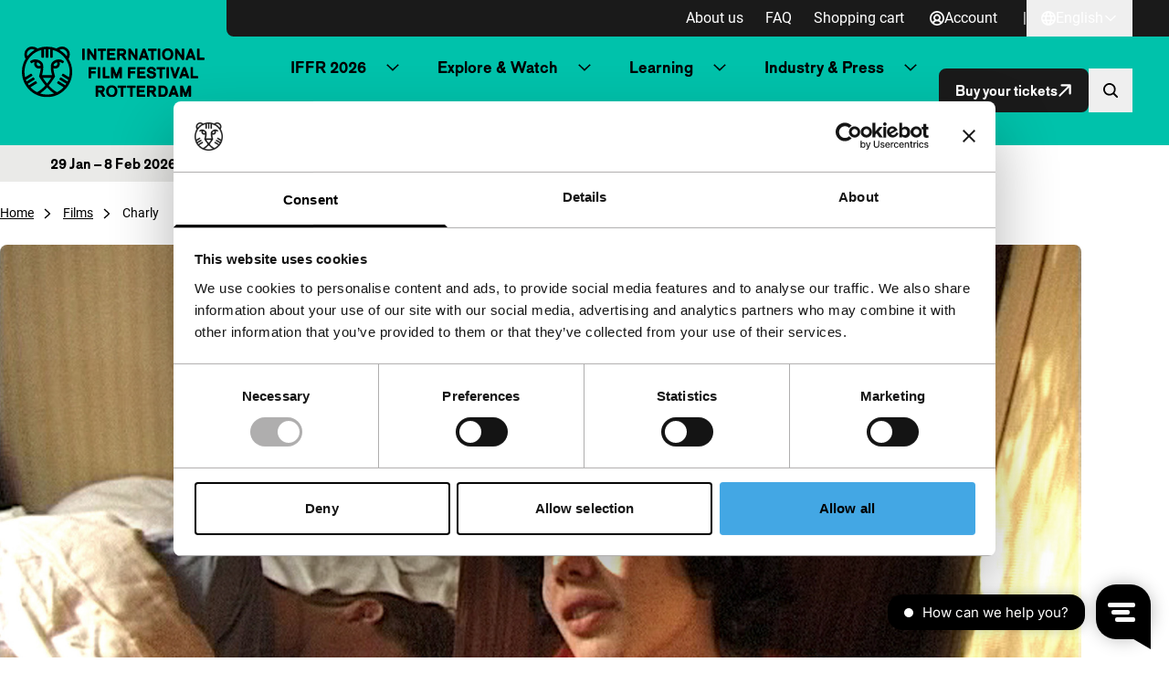

--- FILE ---
content_type: text/html; charset=UTF-8
request_url: https://iffr.com/en/iffr/2008/films/charly
body_size: 18381
content:

<!doctype html>
<html lang="en-GB">
	<head>
		<meta charset="utf-8">
		<meta name="viewport" content="width=device-width, initial-scale=1">
		<link rel="manifest" href="https://iffr.com/en/wp-content/themes/iffr/manifest.json">

					<script type='text/javascript' src='//static.queue-it.net/script/queueclient.min.js'></script>
			<script
			data-queueit-c='iffr2015'
			type='text/javascript'
			src='//static.queue-it.net/script/queueconfigloader.min.js'>
			</script>
		
		<script type="text/javascript"
		id="Cookiebot"
		src="https://consent.cookiebot.com/uc.js"
		data-implementation="wp"
		data-cbid="75840fcd-2e95-40f0-ac46-4c367b876548"
							async	></script>
<meta name='robots' content='index, follow, max-image-preview:large, max-snippet:-1, max-video-preview:-1' />
	<style>img:is([sizes="auto" i], [sizes^="auto," i]) { contain-intrinsic-size: 3000px 1500px }</style>
	
<!-- Google Tag Manager for WordPress by gtm4wp.com -->
<script data-cfasync="false" data-pagespeed-no-defer data-cookieconsent="ignore">
	var gtm4wp_datalayer_name = "dataLayer";
	var dataLayer = dataLayer || [];
</script>
<!-- End Google Tag Manager for WordPress by gtm4wp.com -->
	<!-- This site is optimized with the Yoast SEO plugin v26.6 - https://yoast.com/wordpress/plugins/seo/ -->
	<title>Charly - IFFR EN</title>
	<link rel="canonical" href="https://iffr.com/en/iffr/2008/films/charly" />
	<meta property="og:locale" content="en_GB" />
	<meta property="og:type" content="article" />
	<meta property="og:title" content="Charly - IFFR EN" />
	<meta property="og:description" content="Rite de passage of a 14-year-old dangling adolescent who is seduced by the picture on a postcard he found and runs away to hitch a lift to the sea and" />
	<meta property="og:url" content="https://iffr.com/en/iffr/2008/films/charly" />
	<meta property="og:site_name" content="IFFR EN" />
	<meta property="og:image" content="https://iffr.com/en/wp-content/uploads/sites/2/2024/05/71b2f598-4c11-461c-ba6a-db4da7dc4e2a.jpg?image-crop-positioner-ts=1715880988" />
	<meta property="og:image:width" content="1915" />
	<meta property="og:image:height" content="1355" />
	<meta property="og:image:type" content="image/jpeg" />
	<meta name="twitter:card" content="summary_large_image" />
	<meta name="twitter:label1" content="Est. reading time" />
	<meta name="twitter:data1" content="1 minute" />
	<script type="application/ld+json" class="yoast-schema-graph">{"@context":"https://schema.org","@graph":[{"@type":"WebPage","@id":"https://iffr.com/en/iffr/2008/films/charly","url":"https://iffr.com/en/iffr/2008/films/charly","name":"Charly - IFFR EN","isPartOf":{"@id":"https://iffr.com/en/#website"},"primaryImageOfPage":{"@id":"https://iffr.com/en/iffr/2008/films/charly#primaryimage"},"image":{"@id":"https://iffr.com/en/iffr/2008/films/charly#primaryimage"},"thumbnailUrl":"https://iffr.com/en/wp-content/uploads/sites/2/2024/05/71b2f598-4c11-461c-ba6a-db4da7dc4e2a.jpg?image-crop-positioner-ts=1715880988","datePublished":"2024-06-01T15:18:42+00:00","breadcrumb":{"@id":"https://iffr.com/en/iffr/2008/films/charly#breadcrumb"},"inLanguage":"en-GB","potentialAction":[{"@type":"ReadAction","target":["https://iffr.com/en/iffr/2008/films/charly"]}]},{"@type":"ImageObject","inLanguage":"en-GB","@id":"https://iffr.com/en/iffr/2008/films/charly#primaryimage","url":"https://iffr.com/en/wp-content/uploads/sites/2/2024/05/71b2f598-4c11-461c-ba6a-db4da7dc4e2a.jpg?image-crop-positioner-ts=1715880988","contentUrl":"https://iffr.com/en/wp-content/uploads/sites/2/2024/05/71b2f598-4c11-461c-ba6a-db4da7dc4e2a.jpg?image-crop-positioner-ts=1715880988","width":1915,"height":1355},{"@type":"WebSite","@id":"https://iffr.com/en/#website","url":"https://iffr.com/en/","name":"IFFR EN","description":"","potentialAction":[{"@type":"SearchAction","target":{"@type":"EntryPoint","urlTemplate":"https://iffr.com/en/?s={search_term_string}"},"query-input":{"@type":"PropertyValueSpecification","valueRequired":true,"valueName":"search_term_string"}}],"inLanguage":"en-GB"}]}</script>
	<!-- / Yoast SEO plugin. -->


<script type="text/javascript">
/* <![CDATA[ */
window._wpemojiSettings = {"baseUrl":"https:\/\/s.w.org\/images\/core\/emoji\/16.0.1\/72x72\/","ext":".png","svgUrl":"https:\/\/s.w.org\/images\/core\/emoji\/16.0.1\/svg\/","svgExt":".svg","source":{"concatemoji":"https:\/\/iffr.com\/en\/wp-includes\/js\/wp-emoji-release.min.js?ver=67f4b5861ddfbc84f2c01b7135d580f1"}};
/*! This file is auto-generated */
!function(s,n){var o,i,e;function c(e){try{var t={supportTests:e,timestamp:(new Date).valueOf()};sessionStorage.setItem(o,JSON.stringify(t))}catch(e){}}function p(e,t,n){e.clearRect(0,0,e.canvas.width,e.canvas.height),e.fillText(t,0,0);var t=new Uint32Array(e.getImageData(0,0,e.canvas.width,e.canvas.height).data),a=(e.clearRect(0,0,e.canvas.width,e.canvas.height),e.fillText(n,0,0),new Uint32Array(e.getImageData(0,0,e.canvas.width,e.canvas.height).data));return t.every(function(e,t){return e===a[t]})}function u(e,t){e.clearRect(0,0,e.canvas.width,e.canvas.height),e.fillText(t,0,0);for(var n=e.getImageData(16,16,1,1),a=0;a<n.data.length;a++)if(0!==n.data[a])return!1;return!0}function f(e,t,n,a){switch(t){case"flag":return n(e,"\ud83c\udff3\ufe0f\u200d\u26a7\ufe0f","\ud83c\udff3\ufe0f\u200b\u26a7\ufe0f")?!1:!n(e,"\ud83c\udde8\ud83c\uddf6","\ud83c\udde8\u200b\ud83c\uddf6")&&!n(e,"\ud83c\udff4\udb40\udc67\udb40\udc62\udb40\udc65\udb40\udc6e\udb40\udc67\udb40\udc7f","\ud83c\udff4\u200b\udb40\udc67\u200b\udb40\udc62\u200b\udb40\udc65\u200b\udb40\udc6e\u200b\udb40\udc67\u200b\udb40\udc7f");case"emoji":return!a(e,"\ud83e\udedf")}return!1}function g(e,t,n,a){var r="undefined"!=typeof WorkerGlobalScope&&self instanceof WorkerGlobalScope?new OffscreenCanvas(300,150):s.createElement("canvas"),o=r.getContext("2d",{willReadFrequently:!0}),i=(o.textBaseline="top",o.font="600 32px Arial",{});return e.forEach(function(e){i[e]=t(o,e,n,a)}),i}function t(e){var t=s.createElement("script");t.src=e,t.defer=!0,s.head.appendChild(t)}"undefined"!=typeof Promise&&(o="wpEmojiSettingsSupports",i=["flag","emoji"],n.supports={everything:!0,everythingExceptFlag:!0},e=new Promise(function(e){s.addEventListener("DOMContentLoaded",e,{once:!0})}),new Promise(function(t){var n=function(){try{var e=JSON.parse(sessionStorage.getItem(o));if("object"==typeof e&&"number"==typeof e.timestamp&&(new Date).valueOf()<e.timestamp+604800&&"object"==typeof e.supportTests)return e.supportTests}catch(e){}return null}();if(!n){if("undefined"!=typeof Worker&&"undefined"!=typeof OffscreenCanvas&&"undefined"!=typeof URL&&URL.createObjectURL&&"undefined"!=typeof Blob)try{var e="postMessage("+g.toString()+"("+[JSON.stringify(i),f.toString(),p.toString(),u.toString()].join(",")+"));",a=new Blob([e],{type:"text/javascript"}),r=new Worker(URL.createObjectURL(a),{name:"wpTestEmojiSupports"});return void(r.onmessage=function(e){c(n=e.data),r.terminate(),t(n)})}catch(e){}c(n=g(i,f,p,u))}t(n)}).then(function(e){for(var t in e)n.supports[t]=e[t],n.supports.everything=n.supports.everything&&n.supports[t],"flag"!==t&&(n.supports.everythingExceptFlag=n.supports.everythingExceptFlag&&n.supports[t]);n.supports.everythingExceptFlag=n.supports.everythingExceptFlag&&!n.supports.flag,n.DOMReady=!1,n.readyCallback=function(){n.DOMReady=!0}}).then(function(){return e}).then(function(){var e;n.supports.everything||(n.readyCallback(),(e=n.source||{}).concatemoji?t(e.concatemoji):e.wpemoji&&e.twemoji&&(t(e.twemoji),t(e.wpemoji)))}))}((window,document),window._wpemojiSettings);
/* ]]> */
</script>
<style id='wp-emoji-styles-inline-css' type='text/css'>

	img.wp-smiley, img.emoji {
		display: inline !important;
		border: none !important;
		box-shadow: none !important;
		height: 1em !important;
		width: 1em !important;
		margin: 0 0.07em !important;
		vertical-align: -0.1em !important;
		background: none !important;
		padding: 0 !important;
	}
</style>
<link rel='stylesheet' id='wp-block-library-css' href='https://iffr.com/en/wp-includes/css/dist/block-library/style.min.css?ver=67f4b5861ddfbc84f2c01b7135d580f1' type='text/css' media='all' />
<link rel='stylesheet' id='clarkson_main-css' href='https://iffr.com/en/wp-content/themes/iffr/dist/main.css?ver=70c88af4af74ff2750918c195de575198aa13037' type='text/css' media='all' />
<script type="text/javascript" id="clarkson_sentry-js-extra">
/* <![CDATA[ */
var sentry = {"dsn":"https:\/\/c934dd1f90533488c299e13194d16f5a@apm.level-level.com\/151","environment":"prod","version":"70c88af4af74ff2750918c195de575198aa13037","release":"70c88af4af74ff2750918c195de575198aa13037","error_sample_rate":"1","trace_sample_rate":"1","transaction_data":{"name":"Single: iffr_film","tags":{"post_type":"iffr_film","post_id":11300,"template":"default"},"context":{"post_type":"iffr_film","id":11300,"post_title":"Charly","template":"default"}}};
/* ]]> */
</script>
<script type="text/javascript" src="https://iffr.com/en/wp-content/themes/iffr/dist/sentry.js?ver=70c88af4af74ff2750918c195de575198aa13037" id="clarkson_sentry-js"></script>
<script type="text/javascript" src="https://iffr.com/en/wp-includes/js/jquery/jquery.min.js?ver=3.7.1" id="jquery-core-js"></script>
<script type="text/javascript" src="https://iffr.com/en/wp-includes/js/jquery/jquery-migrate.min.js?ver=3.4.1" id="jquery-migrate-js"></script>
<link rel="https://api.w.org/" href="https://iffr.com/en/wp-json/" /><link rel="EditURI" type="application/rsd+xml" title="RSD" href="https://iffr.com/en/xmlrpc.php?rsd" />

<link rel='shortlink' href='https://iffr.com/en/?p=11300' />
<link rel="alternate" title="oEmbed (JSON)" type="application/json+oembed" href="https://iffr.com/en/wp-json/oembed/1.0/embed?url=https%3A%2F%2Fiffr.com%2Fen%2Fiffr%2F2008%2Ffilms%2Fcharly" />
<link rel="alternate" title="oEmbed (XML)" type="text/xml+oembed" href="https://iffr.com/en/wp-json/oembed/1.0/embed?url=https%3A%2F%2Fiffr.com%2Fen%2Fiffr%2F2008%2Ffilms%2Fcharly&#038;format=xml" />
<link rel="alternate" hreflang="nl-NL" href="https://iffr.com/nl/iffr/2008/films/charly"><link rel="alternate" hreflang="en-GB" href="https://iffr.com/en/iffr/2008/films/charly">
<!-- Google Tag Manager for WordPress by gtm4wp.com -->
<!-- GTM Container placement set to automatic -->
<script data-cfasync="false" data-pagespeed-no-defer data-cookieconsent="ignore">
	var dataLayer_content = {"pagePostType":"iffr_film","pagePostType2":"single-iffr_film"};
	dataLayer.push( dataLayer_content );
</script>
<script data-cfasync="false" data-pagespeed-no-defer data-cookieconsent="ignore">
		if (typeof gtag == "undefined") {
			function gtag(){dataLayer.push(arguments);}
		}

		gtag("consent", "default", {
			"analytics_storage": "denied",
			"ad_storage": "denied",
			"ad_user_data": "denied",
			"ad_personalization": "denied",
			"functionality_storage": "denied",
			"security_storage": "denied",
			"personalization_storage": "denied",
		});
</script>
<script data-cfasync="false" data-pagespeed-no-defer data-cookieconsent="ignore">
(function(w,d,s,l,i){w[l]=w[l]||[];w[l].push({'gtm.start':
new Date().getTime(),event:'gtm.js'});var f=d.getElementsByTagName(s)[0],
j=d.createElement(s),dl=l!='dataLayer'?'&l='+l:'';j.async=true;j.src=
'//www.googletagmanager.com/gtm.js?id='+i+dl;f.parentNode.insertBefore(j,f);
})(window,document,'script','dataLayer','GTM-WHML24');
</script>
<!-- End Google Tag Manager for WordPress by gtm4wp.com -->		<style>
			.algolia-search-highlight {
				background-color: #fffbcc;
				border-radius: 2px;
				font-style: normal;
			}
		</style>
		<link rel="icon" href="https://iffr.com/en/wp-content/uploads/sites/2/2024/08/cropped-icon512_maskable-32x32.png?image-crop-positioner-ts=1724329521" sizes="32x32" />
<link rel="icon" href="https://iffr.com/en/wp-content/uploads/sites/2/2024/08/cropped-icon512_maskable-192x192.png?image-crop-positioner-ts=1724329521" sizes="192x192" />
<link rel="apple-touch-icon" href="https://iffr.com/en/wp-content/uploads/sites/2/2024/08/cropped-icon512_maskable-180x180.png?image-crop-positioner-ts=1724329521" />
<meta name="msapplication-TileImage" content="https://iffr.com/en/wp-content/uploads/sites/2/2024/08/cropped-icon512_maskable-270x270.png?image-crop-positioner-ts=1724329521" />


					<style class="text/css">
				:root {
					--festival-color-text: black;
					--festival-color-bg: #00c2ab;
				}
			</style>
		
	</head>
	<body class="wp-singular iffr_film-template-default single single-iffr_film postid-11300 wp-theme-iffr iffr-festival">
		<span data-module="text-zoom" aria-hidden="true" class="opacity-0 absolute -left-full w-[1em] h-[1em]"></span>

					
<header data-component="header">
	<div class="relative z-50 py-4 border-b bg-base-50 festival:bg-festival-background festival:text-festival-text lg:py-0 border-base-400 festival:border-transparent">
			<a
		href="#main-content"
		class="text-lg underline border-2 sr-only rounded-2xl focus:not-sr-only focus:absolute focus:p-4 focus:z-50 bg-base-50 hover:no-underline border-base-900 text-base-900 "
	>
		Skip to content
	</a>

		<div class="flex items-center justify-between ll-container lg:max-w-none lg:w-auto text-zoom-md:max-w-none text-zoom-md:w-auto">
			<div class="shrink-0 lg:px-6 text-zoom-md:shrink">
				
<a
	data-component="home-link"
	class="flex items-center gap-3 text-zoom-md:flex-wrap"
	href="https://iffr.com/en/"
	aria-label="IInternational Film Festival Rotterdam logo, go to homepage"
>
	<img
		class="max-w-[165px] md:max-w-[200px]"
		src="https://iffr.com/en/wp-content/themes/iffr/dist/images/iffr-logo.svg"
		width="260"
		height="72"
		alt=""
	/>
</a>
			</div>

			<div class="flex flex-col lg:w-full">
										<div data-component="header-meta" class="hidden lg:bg-base-900 lg:block lg:rounded-bl-lg lg:pr-6 xl:px-10 2xl:px-20">
		<div class="flex flex-col lg:gap-3 lg:flex-row lg:items-center lg:justify-end text-zoom-md:flex-wrap ">

							<nav aria-label="Meta navigation" data-module="primary-nav">
					<div class="menu-meta-navigation-container"><ul class="meta-nav"><li class='meta-nav__item'><a  href="https://iffr.com/en/about-us" class='meta-nav__link '>About us</a></li><li class='meta-nav__item'><a  href="https://iffr.com/en/frequently-asked-questions" class='meta-nav__link '>FAQ</a></li><li class='meta-nav__item'><a  href="https://tickets.iffr.com/mtTicket/shoppingbasket" class='meta-nav__link '>Shopping cart</a></li></ul></div>
				</nav>
			
							<div>
					


								

<a
	class="group btn   btn-normal btn-small lg&#x3A;text-base-50&#x20;&#x21;pl-2&#x20;lg&#x3A;&#x21;pl-4"
			href="https://iffr.com/en/wp-login.php?redirect_to=https%3A%2F%2Fiffr.com%2Fen%2Faccount&amp;force_redirect=1"
							data-module="logged-in-user"
										>
								<span class=" flex items-center justify-center w-[1em] h-[1em] icon group-expanded:hidden" aria-hidden="true">
			<svg width="16" height="16" viewBox="0 0 16 16" fill="none" xmlns="http://www.w3.org/2000/svg"><path d="M8 0a8 8 0 1 0 8 8 8.01 8.01 0 0 0-8-8ZM4.413 13.08a4.444 4.444 0 0 1 7.174 0 6.202 6.202 0 0 1-7.174 0Zm1.513-5.673a2.074 2.074 0 1 1 4.148 0 2.074 2.074 0 0 1-4.148 0Zm6.963 4.44a6.184 6.184 0 0 0-2.148-1.734 3.851 3.851 0 1 0-5.482 0 6.184 6.184 0 0 0-2.148 1.734 6.222 6.222 0 1 1 9.77 0h.008Z" fill="currentColor"/></svg>

		</span>

			
	
			<span data-button-text>
			Account

					</span>
	
	</a>
				</div>
			
							<div class="lg:flex lg:items-center lg:gap-6 lg:ml-3">
					<span class="hidden lg:inline-block lg:text-base-50">|</span>
					
	<div data-module="language-dropdown" data-component="language-dropdown" class="relative" data-config="{&quot;trigger&quot;:&quot;.js-language-nav-696e215acc7c1&quot;,&quot;target&quot;:&quot;.js-language-dropdown-696e215acc7c3&quot;}">
		


								

<button
	class="group btn   btn-normal btn-small js-language-nav-696e215acc7c1&#x20;hocus&#x3A;underline&#x20;lg&#x3A;text-base-50&#x20;font-normal&#x20;&#x21;pl-2&#x20;lg&#x3A;&#x21;pl-4"
									aria-expanded="false"
				aria-label="English,&#x20;Open&#x20;language&#x20;navigation"
					data-collapsed="English,&#x20;Open&#x20;language&#x20;navigation"
				data-expanded="English,&#x20;Close&#x20;language&#x20;navigation"
				>
								<span class=" flex items-center justify-center w-[1em] h-[1em] icon group-expanded:hidden" aria-hidden="true">
			<svg width="16" height="16" viewBox="0 0 16 16" fill="none" xmlns="http://www.w3.org/2000/svg"><path d="M8 0a8 8 0 1 0 8 8 8.01 8.01 0 0 0-8-8ZM6.45 11.26h3.1A8.575 8.575 0 0 1 8 14.062a8.575 8.575 0 0 1-1.55-2.804Zm-.42-1.78a10.56 10.56 0 0 1 0-2.962h3.94c.139.982.139 1.98 0 2.962H6.03ZM1.778 8c0-.5.06-.997.18-1.481h2.28a12.23 12.23 0 0 0 0 2.962h-2.28A6.185 6.185 0 0 1 1.778 8ZM9.55 4.74h-3.1A8.574 8.574 0 0 1 8 1.938a8.574 8.574 0 0 1 1.55 2.804Zm2.211 1.779h2.281c.24.973.24 1.99 0 2.962h-2.28c.12-.983.12-1.978 0-2.962Zm1.537-1.778h-1.89a11.008 11.008 0 0 0-1.034-2.491 6.26 6.26 0 0 1 2.924 2.49ZM5.63 2.25a11.007 11.007 0 0 0-1.037 2.49h-1.89A6.26 6.26 0 0 1 5.63 2.25Zm-2.928 9.01h1.89c.243.869.591 1.706 1.038 2.49a6.26 6.26 0 0 1-2.928-2.49Zm7.672 2.49a11.01 11.01 0 0 0 1.033-2.49h1.89a6.26 6.26 0 0 1-2.923 2.49Z" fill="currentColor"/></svg>

		</span>

					<span class="items-center justify-center hidden w-[1em] h-[1em] icon group-expanded:flex" aria-hidden="true"><svg width="16" height="16" viewBox="0 0 16 16" fill="none" xmlns="http://www.w3.org/2000/svg"><path d="M8 0a8 8 0 1 0 8 8 8.01 8.01 0 0 0-8-8ZM6.45 11.26h3.1A8.575 8.575 0 0 1 8 14.062a8.575 8.575 0 0 1-1.55-2.804Zm-.42-1.78a10.56 10.56 0 0 1 0-2.962h3.94c.139.982.139 1.98 0 2.962H6.03ZM1.778 8c0-.5.06-.997.18-1.481h2.28a12.23 12.23 0 0 0 0 2.962h-2.28A6.185 6.185 0 0 1 1.778 8ZM9.55 4.74h-3.1A8.574 8.574 0 0 1 8 1.938a8.574 8.574 0 0 1 1.55 2.804Zm2.211 1.779h2.281c.24.973.24 1.99 0 2.962h-2.28c.12-.983.12-1.978 0-2.962Zm1.537-1.778h-1.89a11.008 11.008 0 0 0-1.034-2.491 6.26 6.26 0 0 1 2.924 2.49ZM5.63 2.25a11.007 11.007 0 0 0-1.037 2.49h-1.89A6.26 6.26 0 0 1 5.63 2.25Zm-2.928 9.01h1.89c.243.869.591 1.706 1.038 2.49a6.26 6.26 0 0 1-2.928-2.49Zm7.672 2.49a11.01 11.01 0 0 0 1.033-2.49h1.89a6.26 6.26 0 0 1-2.923 2.49Z" fill="currentColor"/></svg>
</span>
			
	
			<span data-button-text>
			English

					</span>
	
					
					<span class=" flex items-center justify-center w-[1em] h-[1em] icon group-expanded:hidden" aria-hidden="true">
			<svg width="24" height="24" viewBox="0 0 24 24" fill="none" xmlns="http://www.w3.org/2000/svg"><path fill-rule="evenodd" clip-rule="evenodd" d="M20.849 8.542a.2.2 0 0 0 0-.29l-1.173-1.12a.2.2 0 0 0-.276 0L12 14.206 4.6 7.132a.2.2 0 0 0-.276 0L3.15 8.252a.2.2 0 0 0 0 .29l8.71 8.326a.2.2 0 0 0 .277 0l8.71-8.326Z" fill="currentColor"/></svg>

		</span>

					<span class="items-center justify-center hidden w-[1em] h-[1em] icon group-expanded:flex" aria-hidden="true"><svg width="24" height="24" viewBox="0 0 24 24" fill="none" xmlns="http://www.w3.org/2000/svg"><path fill-rule="evenodd" clip-rule="evenodd" d="M20.849 15.458a.2.2 0 0 1 0 .29l-1.173 1.12a.2.2 0 0 1-.276 0L12 9.795l-7.4 7.073a.2.2 0 0 1-.276 0l-1.173-1.12a.2.2 0 0 1 0-.29l8.71-8.326a.2.2 0 0 1 .277 0l8.71 8.326Z" fill="currentColor"/></svg>
</span>
			
	</button>
		<div class="lg:absolute lg:right-0 lg:fade-in-out lg:top-full lg:bg-base-900 lg:text-base-50 lg:min-w-[160px] lg:z-10 js-language-dropdown-696e215acc7c3 aria-hidden:hidden lg:aria-hidden:block" aria-hidden="true">
			<nav aria-label="Taal navigatie" class="language-nav">
				<div class="menu-taal-navigatie-container"><ul class="language-list"><li class="site-id-1 mlp-language-nav-item menu-item menu-item-type-mlp_language menu-item-object-mlp_language menu-item-26"><a rel="alternate" href="https://iffr.com/nl/iffr/2008/films/charly" lang="nl-NL" hreflang="nl-NL">Nederlands</a></li>
<li class="site-id-2 mlp-language-nav-item menu-item menu-item-type-mlp_language menu-item-object-mlp_language mlp-current-language-item menu-item-27"><a rel="alternate" href="https://iffr.com/en/iffr/2008/films/charly" lang="en-GB" hreflang="en-GB">English</a></li>
</ul></div>
			</nav>
		</div>
	</div>
				</div>
					</div>
	</div>
				
				<div class="w-full lg:pr-6 lg:py-2 xl:px-10 2xl:px-20 text-zoom-md:px-2">
					<div class="relative flex items-center justify-between gap-2 lg:gap-4 xl:gap-6">
													<div class="hidden lg:w-full lg:block">
									<nav aria-label="Primary navigation" data-module="primary-nav">
		<div class="menu-primary-navigation-container"><ul class="primary-nav"><li class='primary-nav__item primary-nav__item--parent'><a  href="?" class='primary-nav__link '>IFFR 2026</a>




<button
	class="group btn   primary-nav__toggle"
									aria-expanded="false"
				aria-label="Submenu&#x20;IFFR&#x20;2026"
							>
	
	
					
					<span class=" flex items-center justify-center w-[1em] h-[1em] icon group-expanded:hidden" aria-hidden="true">
			<svg width="24" height="24" viewBox="0 0 24 24" fill="none" xmlns="http://www.w3.org/2000/svg"><path fill-rule="evenodd" clip-rule="evenodd" d="M20.849 8.542a.2.2 0 0 0 0-.29l-1.173-1.12a.2.2 0 0 0-.276 0L12 14.206 4.6 7.132a.2.2 0 0 0-.276 0L3.15 8.252a.2.2 0 0 0 0 .29l8.71 8.326a.2.2 0 0 0 .277 0l8.71-8.326Z" fill="currentColor"/></svg>

		</span>

					<span class="items-center justify-center hidden w-[1em] h-[1em] icon group-expanded:flex" aria-hidden="true"><svg width="24" height="24" viewBox="0 0 24 24" fill="none" xmlns="http://www.w3.org/2000/svg"><path fill-rule="evenodd" clip-rule="evenodd" d="M20.849 15.458a.2.2 0 0 1 0 .29l-1.173 1.12a.2.2 0 0 1-.276 0L12 9.795l-7.4 7.073a.2.2 0 0 1-.276 0l-1.173-1.12a.2.2 0 0 1 0-.29l8.71-8.326a.2.2 0 0 1 .277 0l8.71 8.326Z" fill="currentColor"/></svg>
</span>
			
	</button>
<ul class='sub-menu primary-nav-sub' aria-hidden='true'><li class='primary-nav-sub__item'><a  href="https://iffr.com/en/key-dates" class=' primary-nav-sub__link'>Key dates IFFR 2026</a></li><li class='primary-nav-sub__item'><a  href="https://iffr.com/en/film?edition=iffr-2026" class=' primary-nav-sub__link'>Programme A-Z</a></li><li class='primary-nav-sub__item'><a  href="https://iffr.com/en/shows" class=' primary-nav-sub__link'>Programme by day</a></li><li class='primary-nav-sub__item'><a  href="https://iffr.com/en/art-directions-2026" class=' primary-nav-sub__link'>Art Directions</a></li><li class='primary-nav-sub__item'><a  href="https://iffr.com/en/iffr-2026-talks" class=' primary-nav-sub__link'>Talks</a></li><li class='primary-nav-sub__item'><a  href="https://iffr.com/en/kids-family" class=' primary-nav-sub__link'>Kids &amp; Family</a></li><li class='primary-nav-sub__item'><a  href="https://iffr.com/en/festival-specials-2" class=' primary-nav-sub__link'>Festival Specials</a></li><li class='primary-nav-sub__item'><a  href="https://iffr.com/en/awards-competitions" class=' primary-nav-sub__link'>Awards &amp; Competitions</a></li><li class='primary-nav-sub__item'><a  href="https://iffr.com/en/practical-information" class=' primary-nav-sub__link'>Practical Information</a></li><li class='primary-nav-sub__item'><a  target="_blank" rel="noopener" aria-label="Merchandise - opens in a new tab" href="https://shop.iffr.com" class=' primary-nav-sub__link primary-nav__link--external'>Merchandise <span aria-hidden="true" class="icon"><svg viewBox="0 0 32.822 32.822" xmlns="http://www.w3.org/2000/svg"><g transform="translate(0 .822)" fill="currentColor"><path d="M24 22v5a1 1 0 0 1-1 1H5a1 1 0 0 1-1-1V9a1 1 0 0 1 1-1h5a2 2 0 0 0 2-2 2 2 0 0 0-2-2H3a3 3 0 0 0-3 3v22a3 3 0 0 0 3 3h22a3 3 0 0 0 3-3v-7a2 2 0 0 0-2-2 2 2 0 0 0-2 2Z"/><rect width="16" height="4" rx="2" transform="translate(16)"/><rect width="16" height="4" rx="2" transform="rotate(90 16 16)"/><rect width="32.296" height="3.971" rx="1.986" transform="rotate(-45 30.162 2.342)"/></g></svg>
</span></a></li></ul></li><li class='primary-nav__item primary-nav__item--parent'><a  href="?" class='primary-nav__link '>Explore &amp; Watch</a>




<button
	class="group btn   primary-nav__toggle"
									aria-expanded="false"
				aria-label="Submenu&#x20;Explore&#x20;&amp;amp&#x3B;&#x20;Watch"
							>
	
	
					
					<span class=" flex items-center justify-center w-[1em] h-[1em] icon group-expanded:hidden" aria-hidden="true">
			<svg width="24" height="24" viewBox="0 0 24 24" fill="none" xmlns="http://www.w3.org/2000/svg"><path fill-rule="evenodd" clip-rule="evenodd" d="M20.849 8.542a.2.2 0 0 0 0-.29l-1.173-1.12a.2.2 0 0 0-.276 0L12 14.206 4.6 7.132a.2.2 0 0 0-.276 0L3.15 8.252a.2.2 0 0 0 0 .29l8.71 8.326a.2.2 0 0 0 .277 0l8.71-8.326Z" fill="currentColor"/></svg>

		</span>

					<span class="items-center justify-center hidden w-[1em] h-[1em] icon group-expanded:flex" aria-hidden="true"><svg width="24" height="24" viewBox="0 0 24 24" fill="none" xmlns="http://www.w3.org/2000/svg"><path fill-rule="evenodd" clip-rule="evenodd" d="M20.849 15.458a.2.2 0 0 1 0 .29l-1.173 1.12a.2.2 0 0 1-.276 0L12 9.795l-7.4 7.073a.2.2 0 0 1-.276 0l-1.173-1.12a.2.2 0 0 1 0-.29l8.71-8.326a.2.2 0 0 1 .277 0l8.71 8.326Z" fill="currentColor"/></svg>
</span>
			
	</button>
<ul class='sub-menu primary-nav-sub' aria-hidden='true'><li class='primary-nav-sub__item'><a  href="https://iffr.com/en/news" class=' primary-nav-sub__link'>News &amp; blog</a></li><li class='primary-nav-sub__item'><a  href="https://iffr.com/en/iffr-filmclub" class=' primary-nav-sub__link'>IFFR Filmclub</a></li><li class='primary-nav-sub__item'><a  href="https://iffr.com/en/year-round-programme" class=' primary-nav-sub__link'>Year-round programme</a></li><li class='primary-nav-sub__item'><a  href="https://iffr.com/en/unleashed-2" class=' primary-nav-sub__link'>Unleashed</a></li><li class='primary-nav-sub__item'><a  href="https://iffr.com/en/archive" class=' primary-nav-sub__link'>Archive</a></li></ul></li><li class='primary-nav__item primary-nav__item--parent'><a  href="?" class='primary-nav__link '>Learning</a>




<button
	class="group btn   primary-nav__toggle"
									aria-expanded="false"
				aria-label="Submenu&#x20;Learning"
							>
	
	
					
					<span class=" flex items-center justify-center w-[1em] h-[1em] icon group-expanded:hidden" aria-hidden="true">
			<svg width="24" height="24" viewBox="0 0 24 24" fill="none" xmlns="http://www.w3.org/2000/svg"><path fill-rule="evenodd" clip-rule="evenodd" d="M20.849 8.542a.2.2 0 0 0 0-.29l-1.173-1.12a.2.2 0 0 0-.276 0L12 14.206 4.6 7.132a.2.2 0 0 0-.276 0L3.15 8.252a.2.2 0 0 0 0 .29l8.71 8.326a.2.2 0 0 0 .277 0l8.71-8.326Z" fill="currentColor"/></svg>

		</span>

					<span class="items-center justify-center hidden w-[1em] h-[1em] icon group-expanded:flex" aria-hidden="true"><svg width="24" height="24" viewBox="0 0 24 24" fill="none" xmlns="http://www.w3.org/2000/svg"><path fill-rule="evenodd" clip-rule="evenodd" d="M20.849 15.458a.2.2 0 0 1 0 .29l-1.173 1.12a.2.2 0 0 1-.276 0L12 9.795l-7.4 7.073a.2.2 0 0 1-.276 0l-1.173-1.12a.2.2 0 0 1 0-.29l8.71-8.326a.2.2 0 0 1 .277 0l8.71 8.326Z" fill="currentColor"/></svg>
</span>
			
	</button>
<ul class='sub-menu primary-nav-sub' aria-hidden='true'><li class='primary-nav-sub__item'><a  href="https://iffr.com/en/education" class=' primary-nav-sub__link'>Education</a></li><li class='primary-nav-sub__item'><a  href="https://iffr.com/en/students-and-youngsters" class=' primary-nav-sub__link'>Students &amp; Youngsters</a></li></ul></li><li class='primary-nav__item primary-nav__item--parent'><a  href="?" class='primary-nav__link '>Industry &amp; Press</a>




<button
	class="group btn   primary-nav__toggle"
									aria-expanded="false"
				aria-label="Submenu&#x20;Industry&#x20;&amp;amp&#x3B;&#x20;Press"
							>
	
	
					
					<span class=" flex items-center justify-center w-[1em] h-[1em] icon group-expanded:hidden" aria-hidden="true">
			<svg width="24" height="24" viewBox="0 0 24 24" fill="none" xmlns="http://www.w3.org/2000/svg"><path fill-rule="evenodd" clip-rule="evenodd" d="M20.849 8.542a.2.2 0 0 0 0-.29l-1.173-1.12a.2.2 0 0 0-.276 0L12 14.206 4.6 7.132a.2.2 0 0 0-.276 0L3.15 8.252a.2.2 0 0 0 0 .29l8.71 8.326a.2.2 0 0 0 .277 0l8.71-8.326Z" fill="currentColor"/></svg>

		</span>

					<span class="items-center justify-center hidden w-[1em] h-[1em] icon group-expanded:flex" aria-hidden="true"><svg width="24" height="24" viewBox="0 0 24 24" fill="none" xmlns="http://www.w3.org/2000/svg"><path fill-rule="evenodd" clip-rule="evenodd" d="M20.849 15.458a.2.2 0 0 1 0 .29l-1.173 1.12a.2.2 0 0 1-.276 0L12 9.795l-7.4 7.073a.2.2 0 0 1-.276 0l-1.173-1.12a.2.2 0 0 1 0-.29l8.71-8.326a.2.2 0 0 1 .277 0l8.71 8.326Z" fill="currentColor"/></svg>
</span>
			
	</button>
<ul class='sub-menu primary-nav-sub' aria-hidden='true'><li class='primary-nav-sub__item'><a  href="https://iffr.com/en/iffr-pro/pro-hub/pro-hub-2026" class=' primary-nav-sub__link'>Industry programme</a></li><li class='primary-nav-sub__item'><a  href="https://iffr.com/en/press-industry-ticket-information" class=' primary-nav-sub__link'>Ticket booking</a></li><li class='primary-nav-sub__item'><a  href="https://iffr.com/en/iffr-2026-accreditation" class=' primary-nav-sub__link'>Accreditation</a></li><li class='primary-nav-sub__item'><a  href="https://iffr.com/en/iffr-pro" class=' primary-nav-sub__link'>IFFR Pro</a></li><li class='primary-nav-sub__item'><a  href="https://iffr.com/en/hubert-bals-fund" class=' primary-nav-sub__link'>Hubert Bals Fund</a></li><li class='primary-nav-sub__item'><a  href="https://iffr.com/en/press" class=' primary-nav-sub__link'>Press</a></li></ul></li><li class='primary-nav__item primary-nav__item--parent'><a  href="?" class='primary-nav__link '>Support us</a>




<button
	class="group btn   primary-nav__toggle"
									aria-expanded="false"
				aria-label="Submenu&#x20;Support&#x20;us"
							>
	
	
					
					<span class=" flex items-center justify-center w-[1em] h-[1em] icon group-expanded:hidden" aria-hidden="true">
			<svg width="24" height="24" viewBox="0 0 24 24" fill="none" xmlns="http://www.w3.org/2000/svg"><path fill-rule="evenodd" clip-rule="evenodd" d="M20.849 8.542a.2.2 0 0 0 0-.29l-1.173-1.12a.2.2 0 0 0-.276 0L12 14.206 4.6 7.132a.2.2 0 0 0-.276 0L3.15 8.252a.2.2 0 0 0 0 .29l8.71 8.326a.2.2 0 0 0 .277 0l8.71-8.326Z" fill="currentColor"/></svg>

		</span>

					<span class="items-center justify-center hidden w-[1em] h-[1em] icon group-expanded:flex" aria-hidden="true"><svg width="24" height="24" viewBox="0 0 24 24" fill="none" xmlns="http://www.w3.org/2000/svg"><path fill-rule="evenodd" clip-rule="evenodd" d="M20.849 15.458a.2.2 0 0 1 0 .29l-1.173 1.12a.2.2 0 0 1-.276 0L12 9.795l-7.4 7.073a.2.2 0 0 1-.276 0l-1.173-1.12a.2.2 0 0 1 0-.29l8.71-8.326a.2.2 0 0 1 .277 0l8.71 8.326Z" fill="currentColor"/></svg>
</span>
			
	</button>
<ul class='sub-menu primary-nav-sub' aria-hidden='true'><li class='primary-nav-sub__item'><a  href="https://iffr.com/en/support-iffr" class=' primary-nav-sub__link'>Private giving</a></li><li class='primary-nav-sub__item'><a  href="https://iffr.com/en/support-iffr/create-a-legacy" class=' primary-nav-sub__link'>Legacy giving</a></li><li class='primary-nav-sub__item'><a  href="https://iffr.com/en/partners" class=' primary-nav-sub__link'>Partners</a></li><li class='primary-nav-sub__item'><a  href="https://iffr.com/en/tiger-membership" class=' primary-nav-sub__link'>Tiger Membership</a></li></ul></li></ul></div>
	</nav>
							</div>
						
						<div class="flex items-center gap-2 lg:gap-4 xl:gap-6 shrink-0">
															<div class="hidden lg:block shrink-0">
									


	

<a
	class="group btn btn-secondary btn-small festival&#x3A;hocus&#x3A;text-festival-text&#x20;festival&#x3A;hocus&#x3A;border-festival-text"
			href="https://iffr.com/en/shows?"
														>
	
			<span data-button-text>
			Buy your tickets

					</span>
	
					
					<span class="transition-transform duration-300 group-hover:rotate-45 group-focus-visible:rotate-45 flex items-center justify-center w-[1em] h-[1em] icon group-expanded:hidden" aria-hidden="true">
			<svg width="16" height="16" viewBox="0 0 16 16" fill="none" xmlns="http://www.w3.org/2000/svg"><path d="M14.667 2.386v9.122a1.053 1.053 0 0 1-2.105 0V4.93l-9.43 9.428a1.054 1.054 0 1 1-1.49-1.491l9.429-9.429H4.493a1.052 1.052 0 0 1 0-2.105h9.121a1.053 1.053 0 0 1 1.053 1.053Z" fill="currentColor"/></svg>

		</span>

			
	</a>
								</div>
							
							
<div
	data-component="header-search"
	data-module="toggle"
	data-config="{&quot;trigger&quot;:&quot;.js-header-search&quot;,&quot;target&quot;:&quot;.js-header-dropdown&quot;,&quot;focusInput&quot;:true}"
>
	


								

<button
	class="group btn   btn-small btn-square js-header-search"
									aria-expanded="false"
				aria-label="Open&#x20;search&#x20;form"
					data-collapsed="Open&#x20;search&#x20;form"
				data-expanded="Close&#x20;search&#x20;form"
				>
	
	
					
					<span class=" flex items-center justify-center w-[1em] h-[1em] icon group-expanded:hidden" aria-hidden="true">
			<svg width="24" height="24" viewBox="0 0 24 24" fill="none" xmlns="http://www.w3.org/2000/svg"><path d="m23.605 21.72-5.27-5.272a10.223 10.223 0 1 0-1.887 1.886l5.275 5.276a1.336 1.336 0 0 0 2.175-.432 1.334 1.334 0 0 0-.289-1.454l-.004-.004ZM2.685 10.233a7.547 7.547 0 1 1 7.548 7.546 7.554 7.554 0 0 1-7.547-7.546Z" fill="currentColor"/></svg>

		</span>

					<span class="items-center justify-center hidden w-[1em] h-[1em] icon group-expanded:flex" aria-hidden="true"><svg width="24" height="24" viewBox="0 0 24 24" fill="none" xmlns="http://www.w3.org/2000/svg"><path fill-rule="evenodd" clip-rule="evenodd" d="M4.543 4.543a1 1 0 0 1 1.414 0L12 10.586l6.043-6.043a1 1 0 1 1 1.414 1.414L13.414 12l6.043 6.043a1 1 0 0 1-1.414 1.414L12 13.414l-6.043 6.043a1 1 0 0 1-1.414-1.414L10.586 12 4.543 5.957a1 1 0 0 1 0-1.414Z" fill="currentColor"/></svg>
</span>
			
	</button>
	<div class="fixed left-0 right-0 z-10 fade-in-out top-header bg-base-50 festival:bg-festival-background lg:absolute lg:top-1/2 lg:-translate-y-1/2 lg:right-16 js-header-dropdown" aria-hidden="true">
		<div class="p-2 sm:px-8 lg:px-2 w-full lg:ml-auto lg:max-w-[700px] border-b-2 border-transparent border-b-base-900 focus-within:ring-blue focus-within:ring-offset-2 focus-within:ring-2">
			<form data-component="search" class="flex items-stretch gap-4 bg-transparent flex-nowrap" method="get" action="https://iffr.com/en/search/" role="search">
	<div class="flex gap-3 grow">
		<label class="sr-only" for="searchbar-696e215acdd60">Search</label>
		<input
			type="search"
			class="w-full h-full px-4 focus:shadow-none text-base-900 border-none focus:ring-transparent"
			name="s"
			value="" 			id="searchbar-696e215acdd60"
			placeholder="Search by keyword"
			autocomplete="off"
			autocapitalize="off"
			autocorrect="off"
			spellcheck="false"
		>
	</div>
	


								

<button
	class="group btn btn-secondary  btn-small btn-square "
						type="submit"
							aria-label="Search"
							>
								<span class=" flex items-center justify-center w-[1em] h-[1em] icon group-expanded:hidden" aria-hidden="true">
			<svg width="24" height="24" viewBox="0 0 24 24" fill="none" xmlns="http://www.w3.org/2000/svg"><path d="m23.605 21.72-5.27-5.272a10.223 10.223 0 1 0-1.887 1.886l5.275 5.276a1.336 1.336 0 0 0 2.175-.432 1.334 1.334 0 0 0-.289-1.454l-.004-.004ZM2.685 10.233a7.547 7.547 0 1 1 7.548 7.546 7.554 7.554 0 0 1-7.547-7.546Z" fill="currentColor"/></svg>

		</span>

			
	
	
	</button>
</form>
		</div>
	</div>
</div>

															<div class="lg:hidden">
									
<div
	class="relative"
	data-component="header-menu-mobile"
	data-module="toggle"
	data-config="{&quot;trigger&quot;:&quot;.js-header-menu-696e215aced38&quot;,&quot;target&quot;:&quot;.header-menu__dropdown-696e215aced39&quot;,&quot;disableScroll&quot;:true,&quot;defaultButtonText&quot;:&quot;Menu&quot;,&quot;closeButtonText&quot;:&quot;Close&quot;}">
	


	

<button
	class="group btn  btn-small js-header-menu-696e215aced38"
									aria-expanded="false"
				aria-label="Open&#x20;menu"
					data-collapsed="Open&#x20;menu"
				data-expanded="Close&#x20;menu"
				>
								<span class=" flex items-center justify-center w-[1em] h-[1em] icon group-expanded:hidden" aria-hidden="true">
			<svg width="24" height="24" viewBox="0 0 24 24" fill="none" xmlns="http://www.w3.org/2000/svg"><rect y="4" width="24" height="3" rx=".5" fill="currentColor"/><rect x="6" y="10.5" width="18" height="3" rx=".5" fill="currentColor"/><rect x="12" y="17" width="12" height="3" rx=".5" fill="currentColor"/></svg>

		</span>

					<span class="items-center justify-center hidden w-[1em] h-[1em] icon group-expanded:flex" aria-hidden="true"><svg width="24" height="24" viewBox="0 0 24 24" fill="none" xmlns="http://www.w3.org/2000/svg"><path fill-rule="evenodd" clip-rule="evenodd" d="M4.543 4.543a1 1 0 0 1 1.414 0L12 10.586l6.043-6.043a1 1 0 1 1 1.414 1.414L13.414 12l6.043 6.043a1 1 0 0 1-1.414 1.414L12 13.414l-6.043 6.043a1 1 0 0 1-1.414-1.414L10.586 12 4.543 5.957a1 1 0 0 1 0-1.414Z" fill="currentColor"/></svg>
</span>
			
	
			<span data-button-text>
			Menu

					</span>
	
	</button>
	<div
		class=" fixed bg-base-900/50 inset-0 top-header z-50 overflow-y-auto fade-in-out header-menu__dropdown-696e215aced39"
		aria-hidden="true"
	>
		<div class="flex flex-col gap-4 bg-base-50 festival:bg-festival-background festival:text-festival-text">
			<div class="ll-container">

									<nav aria-label="Primary navigation" data-module="primary-nav">
						<div class="menu-primary-navigation-container"><ul class="primary-nav"><li class='primary-nav__item primary-nav__item--parent'><a  href="?" class='primary-nav__link '>IFFR 2026</a>




<button
	class="group btn   primary-nav__toggle"
									aria-expanded="false"
				aria-label="Submenu&#x20;IFFR&#x20;2026"
							>
	
	
					
					<span class=" flex items-center justify-center w-[1em] h-[1em] icon group-expanded:hidden" aria-hidden="true">
			<svg width="24" height="24" viewBox="0 0 24 24" fill="none" xmlns="http://www.w3.org/2000/svg"><path fill-rule="evenodd" clip-rule="evenodd" d="M20.849 8.542a.2.2 0 0 0 0-.29l-1.173-1.12a.2.2 0 0 0-.276 0L12 14.206 4.6 7.132a.2.2 0 0 0-.276 0L3.15 8.252a.2.2 0 0 0 0 .29l8.71 8.326a.2.2 0 0 0 .277 0l8.71-8.326Z" fill="currentColor"/></svg>

		</span>

					<span class="items-center justify-center hidden w-[1em] h-[1em] icon group-expanded:flex" aria-hidden="true"><svg width="24" height="24" viewBox="0 0 24 24" fill="none" xmlns="http://www.w3.org/2000/svg"><path fill-rule="evenodd" clip-rule="evenodd" d="M20.849 15.458a.2.2 0 0 1 0 .29l-1.173 1.12a.2.2 0 0 1-.276 0L12 9.795l-7.4 7.073a.2.2 0 0 1-.276 0l-1.173-1.12a.2.2 0 0 1 0-.29l8.71-8.326a.2.2 0 0 1 .277 0l8.71 8.326Z" fill="currentColor"/></svg>
</span>
			
	</button>
<ul class='sub-menu primary-nav-sub' aria-hidden='true'><li class='primary-nav-sub__item'><a  href="https://iffr.com/en/key-dates" class=' primary-nav-sub__link'>Key dates IFFR 2026</a></li><li class='primary-nav-sub__item'><a  href="https://iffr.com/en/film?edition=iffr-2026" class=' primary-nav-sub__link'>Programme A-Z</a></li><li class='primary-nav-sub__item'><a  href="https://iffr.com/en/shows" class=' primary-nav-sub__link'>Programme by day</a></li><li class='primary-nav-sub__item'><a  href="https://iffr.com/en/art-directions-2026" class=' primary-nav-sub__link'>Art Directions</a></li><li class='primary-nav-sub__item'><a  href="https://iffr.com/en/iffr-2026-talks" class=' primary-nav-sub__link'>Talks</a></li><li class='primary-nav-sub__item'><a  href="https://iffr.com/en/kids-family" class=' primary-nav-sub__link'>Kids &amp; Family</a></li><li class='primary-nav-sub__item'><a  href="https://iffr.com/en/festival-specials-2" class=' primary-nav-sub__link'>Festival Specials</a></li><li class='primary-nav-sub__item'><a  href="https://iffr.com/en/awards-competitions" class=' primary-nav-sub__link'>Awards &amp; Competitions</a></li><li class='primary-nav-sub__item'><a  href="https://iffr.com/en/practical-information" class=' primary-nav-sub__link'>Practical Information</a></li><li class='primary-nav-sub__item'><a  target="_blank" rel="noopener" aria-label="Merchandise - opens in a new tab" href="https://shop.iffr.com" class=' primary-nav-sub__link primary-nav__link--external'>Merchandise <span aria-hidden="true" class="icon"><svg viewBox="0 0 32.822 32.822" xmlns="http://www.w3.org/2000/svg"><g transform="translate(0 .822)" fill="currentColor"><path d="M24 22v5a1 1 0 0 1-1 1H5a1 1 0 0 1-1-1V9a1 1 0 0 1 1-1h5a2 2 0 0 0 2-2 2 2 0 0 0-2-2H3a3 3 0 0 0-3 3v22a3 3 0 0 0 3 3h22a3 3 0 0 0 3-3v-7a2 2 0 0 0-2-2 2 2 0 0 0-2 2Z"/><rect width="16" height="4" rx="2" transform="translate(16)"/><rect width="16" height="4" rx="2" transform="rotate(90 16 16)"/><rect width="32.296" height="3.971" rx="1.986" transform="rotate(-45 30.162 2.342)"/></g></svg>
</span></a></li></ul></li><li class='primary-nav__item primary-nav__item--parent'><a  href="?" class='primary-nav__link '>Explore &amp; Watch</a>




<button
	class="group btn   primary-nav__toggle"
									aria-expanded="false"
				aria-label="Submenu&#x20;Explore&#x20;&amp;amp&#x3B;&#x20;Watch"
							>
	
	
					
					<span class=" flex items-center justify-center w-[1em] h-[1em] icon group-expanded:hidden" aria-hidden="true">
			<svg width="24" height="24" viewBox="0 0 24 24" fill="none" xmlns="http://www.w3.org/2000/svg"><path fill-rule="evenodd" clip-rule="evenodd" d="M20.849 8.542a.2.2 0 0 0 0-.29l-1.173-1.12a.2.2 0 0 0-.276 0L12 14.206 4.6 7.132a.2.2 0 0 0-.276 0L3.15 8.252a.2.2 0 0 0 0 .29l8.71 8.326a.2.2 0 0 0 .277 0l8.71-8.326Z" fill="currentColor"/></svg>

		</span>

					<span class="items-center justify-center hidden w-[1em] h-[1em] icon group-expanded:flex" aria-hidden="true"><svg width="24" height="24" viewBox="0 0 24 24" fill="none" xmlns="http://www.w3.org/2000/svg"><path fill-rule="evenodd" clip-rule="evenodd" d="M20.849 15.458a.2.2 0 0 1 0 .29l-1.173 1.12a.2.2 0 0 1-.276 0L12 9.795l-7.4 7.073a.2.2 0 0 1-.276 0l-1.173-1.12a.2.2 0 0 1 0-.29l8.71-8.326a.2.2 0 0 1 .277 0l8.71 8.326Z" fill="currentColor"/></svg>
</span>
			
	</button>
<ul class='sub-menu primary-nav-sub' aria-hidden='true'><li class='primary-nav-sub__item'><a  href="https://iffr.com/en/news" class=' primary-nav-sub__link'>News &amp; blog</a></li><li class='primary-nav-sub__item'><a  href="https://iffr.com/en/iffr-filmclub" class=' primary-nav-sub__link'>IFFR Filmclub</a></li><li class='primary-nav-sub__item'><a  href="https://iffr.com/en/year-round-programme" class=' primary-nav-sub__link'>Year-round programme</a></li><li class='primary-nav-sub__item'><a  href="https://iffr.com/en/unleashed-2" class=' primary-nav-sub__link'>Unleashed</a></li><li class='primary-nav-sub__item'><a  href="https://iffr.com/en/archive" class=' primary-nav-sub__link'>Archive</a></li></ul></li><li class='primary-nav__item primary-nav__item--parent'><a  href="?" class='primary-nav__link '>Learning</a>




<button
	class="group btn   primary-nav__toggle"
									aria-expanded="false"
				aria-label="Submenu&#x20;Learning"
							>
	
	
					
					<span class=" flex items-center justify-center w-[1em] h-[1em] icon group-expanded:hidden" aria-hidden="true">
			<svg width="24" height="24" viewBox="0 0 24 24" fill="none" xmlns="http://www.w3.org/2000/svg"><path fill-rule="evenodd" clip-rule="evenodd" d="M20.849 8.542a.2.2 0 0 0 0-.29l-1.173-1.12a.2.2 0 0 0-.276 0L12 14.206 4.6 7.132a.2.2 0 0 0-.276 0L3.15 8.252a.2.2 0 0 0 0 .29l8.71 8.326a.2.2 0 0 0 .277 0l8.71-8.326Z" fill="currentColor"/></svg>

		</span>

					<span class="items-center justify-center hidden w-[1em] h-[1em] icon group-expanded:flex" aria-hidden="true"><svg width="24" height="24" viewBox="0 0 24 24" fill="none" xmlns="http://www.w3.org/2000/svg"><path fill-rule="evenodd" clip-rule="evenodd" d="M20.849 15.458a.2.2 0 0 1 0 .29l-1.173 1.12a.2.2 0 0 1-.276 0L12 9.795l-7.4 7.073a.2.2 0 0 1-.276 0l-1.173-1.12a.2.2 0 0 1 0-.29l8.71-8.326a.2.2 0 0 1 .277 0l8.71 8.326Z" fill="currentColor"/></svg>
</span>
			
	</button>
<ul class='sub-menu primary-nav-sub' aria-hidden='true'><li class='primary-nav-sub__item'><a  href="https://iffr.com/en/education" class=' primary-nav-sub__link'>Education</a></li><li class='primary-nav-sub__item'><a  href="https://iffr.com/en/students-and-youngsters" class=' primary-nav-sub__link'>Students &amp; Youngsters</a></li></ul></li><li class='primary-nav__item primary-nav__item--parent'><a  href="?" class='primary-nav__link '>Industry &amp; Press</a>




<button
	class="group btn   primary-nav__toggle"
									aria-expanded="false"
				aria-label="Submenu&#x20;Industry&#x20;&amp;amp&#x3B;&#x20;Press"
							>
	
	
					
					<span class=" flex items-center justify-center w-[1em] h-[1em] icon group-expanded:hidden" aria-hidden="true">
			<svg width="24" height="24" viewBox="0 0 24 24" fill="none" xmlns="http://www.w3.org/2000/svg"><path fill-rule="evenodd" clip-rule="evenodd" d="M20.849 8.542a.2.2 0 0 0 0-.29l-1.173-1.12a.2.2 0 0 0-.276 0L12 14.206 4.6 7.132a.2.2 0 0 0-.276 0L3.15 8.252a.2.2 0 0 0 0 .29l8.71 8.326a.2.2 0 0 0 .277 0l8.71-8.326Z" fill="currentColor"/></svg>

		</span>

					<span class="items-center justify-center hidden w-[1em] h-[1em] icon group-expanded:flex" aria-hidden="true"><svg width="24" height="24" viewBox="0 0 24 24" fill="none" xmlns="http://www.w3.org/2000/svg"><path fill-rule="evenodd" clip-rule="evenodd" d="M20.849 15.458a.2.2 0 0 1 0 .29l-1.173 1.12a.2.2 0 0 1-.276 0L12 9.795l-7.4 7.073a.2.2 0 0 1-.276 0l-1.173-1.12a.2.2 0 0 1 0-.29l8.71-8.326a.2.2 0 0 1 .277 0l8.71 8.326Z" fill="currentColor"/></svg>
</span>
			
	</button>
<ul class='sub-menu primary-nav-sub' aria-hidden='true'><li class='primary-nav-sub__item'><a  href="https://iffr.com/en/iffr-pro/pro-hub/pro-hub-2026" class=' primary-nav-sub__link'>Industry programme</a></li><li class='primary-nav-sub__item'><a  href="https://iffr.com/en/press-industry-ticket-information" class=' primary-nav-sub__link'>Ticket booking</a></li><li class='primary-nav-sub__item'><a  href="https://iffr.com/en/iffr-2026-accreditation" class=' primary-nav-sub__link'>Accreditation</a></li><li class='primary-nav-sub__item'><a  href="https://iffr.com/en/iffr-pro" class=' primary-nav-sub__link'>IFFR Pro</a></li><li class='primary-nav-sub__item'><a  href="https://iffr.com/en/hubert-bals-fund" class=' primary-nav-sub__link'>Hubert Bals Fund</a></li><li class='primary-nav-sub__item'><a  href="https://iffr.com/en/press" class=' primary-nav-sub__link'>Press</a></li></ul></li><li class='primary-nav__item primary-nav__item--parent'><a  href="?" class='primary-nav__link '>Support us</a>




<button
	class="group btn   primary-nav__toggle"
									aria-expanded="false"
				aria-label="Submenu&#x20;Support&#x20;us"
							>
	
	
					
					<span class=" flex items-center justify-center w-[1em] h-[1em] icon group-expanded:hidden" aria-hidden="true">
			<svg width="24" height="24" viewBox="0 0 24 24" fill="none" xmlns="http://www.w3.org/2000/svg"><path fill-rule="evenodd" clip-rule="evenodd" d="M20.849 8.542a.2.2 0 0 0 0-.29l-1.173-1.12a.2.2 0 0 0-.276 0L12 14.206 4.6 7.132a.2.2 0 0 0-.276 0L3.15 8.252a.2.2 0 0 0 0 .29l8.71 8.326a.2.2 0 0 0 .277 0l8.71-8.326Z" fill="currentColor"/></svg>

		</span>

					<span class="items-center justify-center hidden w-[1em] h-[1em] icon group-expanded:flex" aria-hidden="true"><svg width="24" height="24" viewBox="0 0 24 24" fill="none" xmlns="http://www.w3.org/2000/svg"><path fill-rule="evenodd" clip-rule="evenodd" d="M20.849 15.458a.2.2 0 0 1 0 .29l-1.173 1.12a.2.2 0 0 1-.276 0L12 9.795l-7.4 7.073a.2.2 0 0 1-.276 0l-1.173-1.12a.2.2 0 0 1 0-.29l8.71-8.326a.2.2 0 0 1 .277 0l8.71 8.326Z" fill="currentColor"/></svg>
</span>
			
	</button>
<ul class='sub-menu primary-nav-sub' aria-hidden='true'><li class='primary-nav-sub__item'><a  href="https://iffr.com/en/support-iffr" class=' primary-nav-sub__link'>Private giving</a></li><li class='primary-nav-sub__item'><a  href="https://iffr.com/en/support-iffr/create-a-legacy" class=' primary-nav-sub__link'>Legacy giving</a></li><li class='primary-nav-sub__item'><a  href="https://iffr.com/en/partners" class=' primary-nav-sub__link'>Partners</a></li><li class='primary-nav-sub__item'><a  href="https://iffr.com/en/tiger-membership" class=' primary-nav-sub__link'>Tiger Membership</a></li></ul></li></ul></div>
					</nav>
				
									<div class="mt-4 lg:hidden">
						


	

<a
	class="group btn btn-secondary btn-full festival&#x3A;hocus&#x3A;text-festival-text&#x20;festival&#x3A;hocus&#x3A;border-festival-text"
			href="https://iffr.com/en/shows?"
														>
	
			<span data-button-text>
			Buy your tickets

					</span>
	
					
					<span class="transition-transform duration-300 group-hover:rotate-45 group-focus-visible:rotate-45 flex items-center justify-center w-[1em] h-[1em] icon group-expanded:hidden" aria-hidden="true">
			<svg width="16" height="16" viewBox="0 0 16 16" fill="none" xmlns="http://www.w3.org/2000/svg"><path d="M14.667 2.386v9.122a1.053 1.053 0 0 1-2.105 0V4.93l-9.43 9.428a1.054 1.054 0 1 1-1.49-1.491l9.429-9.429H4.493a1.052 1.052 0 0 1 0-2.105h9.121a1.053 1.053 0 0 1 1.053 1.053Z" fill="currentColor"/></svg>

		</span>

			
	</a>
					</div>
				
			</div>

				<div data-component="header-meta" class="py-2 bg-base-200 border-t border-t-base-400 festival:bg-festival-background festival:text-festival-text festival:border-t-festival-text">
		<div class="flex flex-col lg:gap-3 lg:flex-row lg:items-center lg:justify-end text-zoom-md:flex-wrap ll-container">

							<nav aria-label="Meta navigation" data-module="primary-nav">
					<div class="menu-meta-navigation-container"><ul class="meta-nav"><li class='meta-nav__item'><a  href="https://iffr.com/en/about-us" class='meta-nav__link '>About us</a></li><li class='meta-nav__item'><a  href="https://iffr.com/en/frequently-asked-questions" class='meta-nav__link '>FAQ</a></li><li class='meta-nav__item'><a  href="https://tickets.iffr.com/mtTicket/shoppingbasket" class='meta-nav__link '>Shopping cart</a></li></ul></div>
				</nav>
			
							<div>
					


								

<a
	class="group btn   btn-normal btn-small lg&#x3A;text-base-50&#x20;&#x21;pl-2&#x20;lg&#x3A;&#x21;pl-4"
			href="https://iffr.com/en/wp-login.php?redirect_to=https%3A%2F%2Fiffr.com%2Fen%2Faccount&amp;force_redirect=1"
							data-module="logged-in-user"
										>
								<span class=" flex items-center justify-center w-[1em] h-[1em] icon group-expanded:hidden" aria-hidden="true">
			<svg width="16" height="16" viewBox="0 0 16 16" fill="none" xmlns="http://www.w3.org/2000/svg"><path d="M8 0a8 8 0 1 0 8 8 8.01 8.01 0 0 0-8-8ZM4.413 13.08a4.444 4.444 0 0 1 7.174 0 6.202 6.202 0 0 1-7.174 0Zm1.513-5.673a2.074 2.074 0 1 1 4.148 0 2.074 2.074 0 0 1-4.148 0Zm6.963 4.44a6.184 6.184 0 0 0-2.148-1.734 3.851 3.851 0 1 0-5.482 0 6.184 6.184 0 0 0-2.148 1.734 6.222 6.222 0 1 1 9.77 0h.008Z" fill="currentColor"/></svg>

		</span>

			
	
			<span data-button-text>
			Account

					</span>
	
	</a>
				</div>
			
							<div class="lg:flex lg:items-center lg:gap-6 lg:ml-3">
					<span class="hidden lg:inline-block lg:text-base-50">|</span>
					
	<div data-module="language-dropdown" data-component="language-dropdown" class="relative" data-config="{&quot;trigger&quot;:&quot;.js-language-nav-696e215acef1a&quot;,&quot;target&quot;:&quot;.js-language-dropdown-696e215acef1c&quot;}">
		


								

<button
	class="group btn   btn-normal btn-small js-language-nav-696e215acef1a&#x20;hocus&#x3A;underline&#x20;lg&#x3A;text-base-50&#x20;font-normal&#x20;&#x21;pl-2&#x20;lg&#x3A;&#x21;pl-4"
									aria-expanded="false"
				aria-label="English,&#x20;Open&#x20;language&#x20;navigation"
					data-collapsed="English,&#x20;Open&#x20;language&#x20;navigation"
				data-expanded="English,&#x20;Close&#x20;language&#x20;navigation"
				>
								<span class=" flex items-center justify-center w-[1em] h-[1em] icon group-expanded:hidden" aria-hidden="true">
			<svg width="16" height="16" viewBox="0 0 16 16" fill="none" xmlns="http://www.w3.org/2000/svg"><path d="M8 0a8 8 0 1 0 8 8 8.01 8.01 0 0 0-8-8ZM6.45 11.26h3.1A8.575 8.575 0 0 1 8 14.062a8.575 8.575 0 0 1-1.55-2.804Zm-.42-1.78a10.56 10.56 0 0 1 0-2.962h3.94c.139.982.139 1.98 0 2.962H6.03ZM1.778 8c0-.5.06-.997.18-1.481h2.28a12.23 12.23 0 0 0 0 2.962h-2.28A6.185 6.185 0 0 1 1.778 8ZM9.55 4.74h-3.1A8.574 8.574 0 0 1 8 1.938a8.574 8.574 0 0 1 1.55 2.804Zm2.211 1.779h2.281c.24.973.24 1.99 0 2.962h-2.28c.12-.983.12-1.978 0-2.962Zm1.537-1.778h-1.89a11.008 11.008 0 0 0-1.034-2.491 6.26 6.26 0 0 1 2.924 2.49ZM5.63 2.25a11.007 11.007 0 0 0-1.037 2.49h-1.89A6.26 6.26 0 0 1 5.63 2.25Zm-2.928 9.01h1.89c.243.869.591 1.706 1.038 2.49a6.26 6.26 0 0 1-2.928-2.49Zm7.672 2.49a11.01 11.01 0 0 0 1.033-2.49h1.89a6.26 6.26 0 0 1-2.923 2.49Z" fill="currentColor"/></svg>

		</span>

					<span class="items-center justify-center hidden w-[1em] h-[1em] icon group-expanded:flex" aria-hidden="true"><svg width="16" height="16" viewBox="0 0 16 16" fill="none" xmlns="http://www.w3.org/2000/svg"><path d="M8 0a8 8 0 1 0 8 8 8.01 8.01 0 0 0-8-8ZM6.45 11.26h3.1A8.575 8.575 0 0 1 8 14.062a8.575 8.575 0 0 1-1.55-2.804Zm-.42-1.78a10.56 10.56 0 0 1 0-2.962h3.94c.139.982.139 1.98 0 2.962H6.03ZM1.778 8c0-.5.06-.997.18-1.481h2.28a12.23 12.23 0 0 0 0 2.962h-2.28A6.185 6.185 0 0 1 1.778 8ZM9.55 4.74h-3.1A8.574 8.574 0 0 1 8 1.938a8.574 8.574 0 0 1 1.55 2.804Zm2.211 1.779h2.281c.24.973.24 1.99 0 2.962h-2.28c.12-.983.12-1.978 0-2.962Zm1.537-1.778h-1.89a11.008 11.008 0 0 0-1.034-2.491 6.26 6.26 0 0 1 2.924 2.49ZM5.63 2.25a11.007 11.007 0 0 0-1.037 2.49h-1.89A6.26 6.26 0 0 1 5.63 2.25Zm-2.928 9.01h1.89c.243.869.591 1.706 1.038 2.49a6.26 6.26 0 0 1-2.928-2.49Zm7.672 2.49a11.01 11.01 0 0 0 1.033-2.49h1.89a6.26 6.26 0 0 1-2.923 2.49Z" fill="currentColor"/></svg>
</span>
			
	
			<span data-button-text>
			English

					</span>
	
					
					<span class=" flex items-center justify-center w-[1em] h-[1em] icon group-expanded:hidden" aria-hidden="true">
			<svg width="24" height="24" viewBox="0 0 24 24" fill="none" xmlns="http://www.w3.org/2000/svg"><path fill-rule="evenodd" clip-rule="evenodd" d="M20.849 8.542a.2.2 0 0 0 0-.29l-1.173-1.12a.2.2 0 0 0-.276 0L12 14.206 4.6 7.132a.2.2 0 0 0-.276 0L3.15 8.252a.2.2 0 0 0 0 .29l8.71 8.326a.2.2 0 0 0 .277 0l8.71-8.326Z" fill="currentColor"/></svg>

		</span>

					<span class="items-center justify-center hidden w-[1em] h-[1em] icon group-expanded:flex" aria-hidden="true"><svg width="24" height="24" viewBox="0 0 24 24" fill="none" xmlns="http://www.w3.org/2000/svg"><path fill-rule="evenodd" clip-rule="evenodd" d="M20.849 15.458a.2.2 0 0 1 0 .29l-1.173 1.12a.2.2 0 0 1-.276 0L12 9.795l-7.4 7.073a.2.2 0 0 1-.276 0l-1.173-1.12a.2.2 0 0 1 0-.29l8.71-8.326a.2.2 0 0 1 .277 0l8.71 8.326Z" fill="currentColor"/></svg>
</span>
			
	</button>
		<div class="lg:absolute lg:right-0 lg:fade-in-out lg:top-full lg:bg-base-900 lg:text-base-50 lg:min-w-[160px] lg:z-10 js-language-dropdown-696e215acef1c aria-hidden:hidden lg:aria-hidden:block" aria-hidden="true">
			<nav aria-label="Taal navigatie" class="language-nav">
				<div class="menu-taal-navigatie-container"><ul class="language-list"><li class="site-id-1 mlp-language-nav-item menu-item menu-item-type-mlp_language menu-item-object-mlp_language menu-item-26"><a rel="alternate" href="https://iffr.com/nl/iffr/2008/films/charly" lang="nl-NL" hreflang="nl-NL">Nederlands</a></li>
<li class="site-id-2 mlp-language-nav-item menu-item menu-item-type-mlp_language menu-item-object-mlp_language mlp-current-language-item menu-item-27"><a rel="alternate" href="https://iffr.com/en/iffr/2008/films/charly" lang="en-GB" hreflang="en-GB">English</a></li>
</ul></div>
			</nav>
		</div>
	</div>
				</div>
					</div>
	</div>
		</div>
	</div>
</div>
								</div>
													</div>
					</div>
				</div>

			</div>
		</div>
	</div>

			<div data-component="festival-date" class="p-3 py-2 text-center text-sm rounded-br-lg w-1/2 bg-base-300 md:text-base font-heading max-w-[248px] ">
	<span class="" aria-label="from 29 January to 8 February 2026">
		29 Jan – 8 Feb 2026 
	</span>
</div>
	</header>
		
<main class="py-4 bg-base-50 dark:bg-base-900 lg:py-6" id="main-content">
	<div class="ll-container">
				<div class="pb-4 lg:pb-6">
		<ul class="breadcrumbs"><li><a class="breadcrumbs__link" href="https://iffr.com/en">Home</a></li> <li><span class="icon" aria-hidden="true"><svg width="24" height="24" viewBox="0 0 24 24" fill="none" xmlns="http://www.w3.org/2000/svg"><path d="m8.647 3.345 8.516 7.823c.119.11.213.239.278.381a1.091 1.091 0 0 1 0 .9 1.173 1.173 0 0 1-.278.382l-8.516 7.823a1.34 1.34 0 0 1-.905.345 1.34 1.34 0 0 1-.905-.345 1.13 1.13 0 0 1-.375-.831c0-.312.135-.61.375-.831l7.612-6.994-7.613-6.993a1.13 1.13 0 0 1-.375-.831c0-.312.135-.61.375-.831.24-.22.566-.345.905-.345.34 0 .665.124.905.345v.002Z" fill="currentColor"/></svg>
</span></li> <li><a class="breadcrumbs__link" href="https://iffr.com/en/film?edition=iffr-2008">Films</a></li> <li><span class="icon" aria-hidden="true"><svg width="24" height="24" viewBox="0 0 24 24" fill="none" xmlns="http://www.w3.org/2000/svg"><path d="m8.647 3.345 8.516 7.823c.119.11.213.239.278.381a1.091 1.091 0 0 1 0 .9 1.173 1.173 0 0 1-.278.382l-8.516 7.823a1.34 1.34 0 0 1-.905.345 1.34 1.34 0 0 1-.905-.345 1.13 1.13 0 0 1-.375-.831c0-.312.135-.61.375-.831l7.612-6.994-7.613-6.993a1.13 1.13 0 0 1-.375-.831c0-.312.135-.61.375-.831.24-.22.566-.345.905-.345.34 0 .665.124.905.345v.002Z" fill="currentColor"/></svg>
</span></li> <li class="breadcrumb_last" aria-current="page">Charly</li></ul>
	</div>
	<div data-component="hero-film" class="relative">
	<div class="
		relative overflow-hidden rounded-t-lg aspect-video
		after:bg-gradient-to-t after:from-base-900 after:to-transparent after:w-full after:block after:absolute after:bottom-0 after:h-[50px] md:after:h-[125px]
		
	">
					<div class="image:w-full image:aspect-video image:object-cover">
				<img width="1915" height="1355" src="https://iffr.com/en/wp-content/uploads/sites/2/2024/05/71b2f598-4c11-461c-ba6a-db4da7dc4e2a.jpg?image-crop-positioner-ts=1715880988" class="attachment-video_xl size-video_xl" alt="" sizes="(max-width: 1400px) 100vw, 1288px" loading="eager" decoding="async" fetchpriority="high" />
			</div>
			</div>

	<div class="p-8 bg-base-900 text-base-50 lg:rounded-bl-lg lg:h-[160px]">
		<div class="lg:absolute lg:overflow-hidden lg:bottom-0 lg:left-0 lg:w-full lg:max-w-4xl lg:p-10 lg:rounded-tr-lg lg:rounded-bl-lg">
			<div class="relative z-10 space-y-4">
				<h1 class="text-lg md:text-xl lg:text-3xl font-heading">
					Charly
				</h1>

								<div class="flex flex-wrap items-center text-base font-bold gap-y-1 md:text-lg">
																		<a class="underline-fade-out" href="https://iffr.com/en/person/isild-le-besco">Isild Le Besco</a>
						
													<span class="mx-2">|</span>
																								<span class="whitespace-nowrap">France</span>
						
													<span class="mx-2">|</span>
																								2007
						
													<span class="mx-2">|</span>
																								95'
						
													<span class="mx-2">|</span>
																								<div>
										
	
	<div data-component="badge" class="text-sm font-bold rounded relative px-2 underline-fade-out bg-purple text-base-50" style="">
					<a href="https://iffr.com/en/iffr_film_section/sturm-und-drang" class="absolute-link">Sturm und Drang</a>
			</div>
							</div>
						
													<span class="mx-2">|</span>
																								IFFR 2008
						
															</div>
			</div>

			<div class="hidden lg:block absolute inset-0 backdrop-blur bg-gradient-to-t from-base-900 to-base-900/30 content-['']"></div>
		</div>
	</div>
</div>

	<div class="lg:hidden">
			</div>
	</div>
	<div class="ll-container ll-grid">
		
		<div class="col-span-4 sm:col-span-6 lg:col-span-8" id="main-content-content">
				<a
		href="#main-content-sidebar"
		class="text-lg underline border-2 sr-only rounded-2xl focus:not-sr-only focus:absolute focus:p-4 focus:z-50 bg-base-50 hover:no-underline border-base-900 text-base-900 hidden lg:block"
	>
		Skip to sidebar
	</a>
			<div class="pt-6 ll-content ll-content--sidebar lg:pt-12">
					<p>This second feature by Isild Le Besco is just as frugal in its plot as it is powerful in its impact. Le Besco, who comes from a family of actors and film makers, again cooperates convincingly with her brother Jowan behind the camera and the youngest of the family, Kolia Litscher, playing the role of Nicolas. This 14-year-old adolescent, not particularly brilliant at school and ill at ease with his elderly foster parents, accidentally lays his hands on a play by Wedekind. As bookmark, a postcard is folded into the book. On the front we see the sea at Belle-Ile-en-Mer. In the cheerless life of this solitary, gangling young man, a fierce desire is born. Nicolas, in all regards the personification of an adolescent who is on the brink of his initiation and has no idea who he will become, steals some money and hitchhikes towards the coast. He gets stranded somewhere on the way and meets the young prostitute Charly, who is a couple of years older and only seems to have a more developed identity. Direct, over-organised and bossy, she allows the young kid into her life. Nicolas lacks vision and words, Charly seems to have too many of both. Then together they rehearse the text from the play and a strange writer gives them a new dialogue. This brings Nicolas closer to adulthood, the sea and himself.</p>
<p></p>


	
	
	
	
	
	<div data-component="detail-list" data-module="list-toggle" class="flex flex-col items-start gap-4">
	<h2 class="text-lg md:text-xl font-heading">Film details</h2>
	<dl class="w-full">
					<div class="flex gap-4 py-5 px-6 aria-hidden:hidden bg-base-300 js-list-toggle-item" >
				<dt class="basis-1/3">Country of production</dt>
				<dd class="basis-2/3"><span class="whitespace-nowrap">France</span></dd>
			</div>
					<div class="flex gap-4 py-5 px-6 aria-hidden:hidden bg-base-100 js-list-toggle-item" >
				<dt class="basis-1/3">Year</dt>
				<dd class="basis-2/3">2007</dd>
			</div>
					<div class="flex gap-4 py-5 px-6 aria-hidden:hidden bg-base-300 js-list-toggle-item" >
				<dt class="basis-1/3">Festival edition
</dt>
				<dd class="basis-2/3">IFFR 2008</dd>
			</div>
					<div class="flex gap-4 py-5 px-6 aria-hidden:hidden bg-base-100 js-list-toggle-item" >
				<dt class="basis-1/3">
Length</dt>
				<dd class="basis-2/3">95'</dd>
			</div>
					<div class="flex gap-4 py-5 px-6 aria-hidden:hidden bg-base-300 js-list-toggle-item" >
				<dt class="basis-1/3">Medium/Format</dt>
				<dd class="basis-2/3">35mm</dd>
			</div>
					<div class="flex gap-4 py-5 px-6 aria-hidden:hidden bg-base-100 js-list-toggle-item" aria-hidden="true">
				<dt class="basis-1/3">Language
</dt>
				<dd class="basis-2/3">French</dd>
			</div>
					<div class="flex gap-4 py-5 px-6 aria-hidden:hidden bg-base-300 js-list-toggle-item" aria-hidden="true">
				<dt class="basis-1/3">Premiere status</dt>
				<dd class="basis-2/3">None</dd>
			</div>
					<div class="flex gap-4 py-5 px-6 aria-hidden:hidden bg-base-100 js-list-toggle-item" aria-hidden="true">
				<dt class="basis-1/3">Director</dt>
				<dd class="basis-2/3">Isild Le Besco</dd>
			</div>
					<div class="flex gap-4 py-5 px-6 aria-hidden:hidden bg-base-300 js-list-toggle-item" aria-hidden="true">
				<dt class="basis-1/3">Producer</dt>
				<dd class="basis-2/3">Christophe Bruncher, Laurence Berbon, Marie-Christine Birague</dd>
			</div>
					<div class="flex gap-4 py-5 px-6 aria-hidden:hidden bg-base-100 js-list-toggle-item" aria-hidden="true">
				<dt class="basis-1/3">Screenplay</dt>
				<dd class="basis-2/3">Isild Le Besco</dd>
			</div>
					<div class="flex gap-4 py-5 px-6 aria-hidden:hidden bg-base-300 js-list-toggle-item" aria-hidden="true">
				<dt class="basis-1/3">Cinematography</dt>
				<dd class="basis-2/3">Jowan Le Besco</dd>
			</div>
					<div class="flex gap-4 py-5 px-6 aria-hidden:hidden bg-base-100 js-list-toggle-item" aria-hidden="true">
				<dt class="basis-1/3">Editing</dt>
				<dd class="basis-2/3">Isild Le Besco</dd>
			</div>
					<div class="flex gap-4 py-5 px-6 aria-hidden:hidden bg-base-300 js-list-toggle-item" aria-hidden="true">
				<dt class="basis-1/3">Sound design</dt>
				<dd class="basis-2/3">Pierre André, Dana Farzenhpour, Gildas Mercier, Marie Chaduc</dd>
			</div>
					<div class="flex gap-4 py-5 px-6 aria-hidden:hidden bg-base-100 js-list-toggle-item" aria-hidden="true">
				<dt class="basis-1/3">Principal cast</dt>
				<dd class="basis-2/3">Julie-Marie Parmentier, Philippe Chevassu</dd>
			</div>
					<div class="flex gap-4 py-5 px-6 aria-hidden:hidden bg-base-300 js-list-toggle-item" aria-hidden="true">
				<dt class="basis-1/3">Production company</dt>
				<dd class="basis-2/3">Sangsho Film, ARTE France</dd>
			</div>
					<div class="flex gap-4 py-5 px-6 aria-hidden:hidden bg-base-100 js-list-toggle-item" aria-hidden="true">
				<dt class="basis-1/3">Sales / World rights holder</dt>
				<dd class="basis-2/3">Tamasa Distribution</dd>
			</div>
					<div class="flex gap-4 py-5 px-6 aria-hidden:hidden bg-base-300 js-list-toggle-item" aria-hidden="true">
				<dt class="basis-1/3">Production design</dt>
				<dd class="basis-2/3">Jayne Chu</dd>
			</div>
			</dl>

			


	

<button
	class="group btn  btn-link js-list-toggle-button"
									aria-expanded="false"
						data-collapsed="View&#x20;more&#x20;details"
				data-expanded="Hide&#x20;details"
				>
	
			<span data-button-text>
			View more details

					</span>
	
					
					<span class=" flex items-center justify-center w-[1em] h-[1em] icon group-expanded:hidden" aria-hidden="true">
			<svg width="20" height="21" viewBox="0 0 20 21" fill="none" xmlns="http://www.w3.org/2000/svg"><path d="M18 10.69a.96.96 0 0 1-.96.96h-6.08v6.08a.96.96 0 1 1-1.92 0v-6.08H2.96a.96.96 0 1 1 0-1.92h6.08V3.65a.96.96 0 1 1 1.92 0v6.08h6.08a.96.96 0 0 1 .96.96Z" fill="currentColor"/></svg>

		</span>

			
	</button>
	</div>

						

<div data-component="image-slider" data-module="image-slider">
	<div class="w-full h-full overflow-hidden focus-within:outline outline-2 outline-storm">
		<ul class="flex min-h-full overflow-x-scroll rounded-lg no-scrollbar js-track snap-x scroll-smooth snap-mandatory" role="presentation" aria-live="polite">
							<li role="tabpanel" aria-hidden="false" id="tabpanel-696e215ad516e1" class="js-slide relative aspect-video snap-center flex-[0_0_100%]">
					<figure class="image:rounded-lg image:object-contain image:w-full image:h-full">
						<img width="1296" height="729" src="https://iffr.com/en/wp-content/uploads/sites/2/2024/05/8eb3221d-89f1-424b-aa75-c79b3d2759bb-1296x729.jpg?image-crop-positioner-ts=1715880989" class="attachment-video_lg size-video_lg" alt="" sizes="auto, 850px" decoding="async" loading="lazy" srcset="https://iffr.com/en/wp-content/uploads/sites/2/2024/05/8eb3221d-89f1-424b-aa75-c79b3d2759bb-1296x729.jpg?image-crop-positioner-ts=1715880989 1296w, https://iffr.com/en/wp-content/uploads/sites/2/2024/05/8eb3221d-89f1-424b-aa75-c79b3d2759bb-288x162.jpg?image-crop-positioner-ts=1715880989 288w, https://iffr.com/en/wp-content/uploads/sites/2/2024/05/8eb3221d-89f1-424b-aa75-c79b3d2759bb-432x243.jpg?image-crop-positioner-ts=1715880989 432w, https://iffr.com/en/wp-content/uploads/sites/2/2024/05/8eb3221d-89f1-424b-aa75-c79b3d2759bb-832x468.jpg?image-crop-positioner-ts=1715880989 832w" />

											</figure>
				</li>
							<li role="tabpanel" aria-hidden="true" id="tabpanel-696e215ad516e2" class="js-slide relative aspect-video snap-center flex-[0_0_100%]">
					<figure class="image:rounded-lg image:object-contain image:w-full image:h-full">
						<img width="1296" height="729" src="https://iffr.com/en/wp-content/uploads/sites/2/2024/05/71b2f598-4c11-461c-ba6a-db4da7dc4e2a-1296x729.jpg?image-crop-positioner-ts=1715880988" class="attachment-video_lg size-video_lg" alt="" sizes="auto, 850px" decoding="async" loading="lazy" srcset="https://iffr.com/en/wp-content/uploads/sites/2/2024/05/71b2f598-4c11-461c-ba6a-db4da7dc4e2a-1296x729.jpg?image-crop-positioner-ts=1715880988 1296w, https://iffr.com/en/wp-content/uploads/sites/2/2024/05/71b2f598-4c11-461c-ba6a-db4da7dc4e2a-288x162.jpg?image-crop-positioner-ts=1715880988 288w, https://iffr.com/en/wp-content/uploads/sites/2/2024/05/71b2f598-4c11-461c-ba6a-db4da7dc4e2a-432x243.jpg?image-crop-positioner-ts=1715880988 432w, https://iffr.com/en/wp-content/uploads/sites/2/2024/05/71b2f598-4c11-461c-ba6a-db4da7dc4e2a-832x468.jpg?image-crop-positioner-ts=1715880988 832w" />

											</figure>
				</li>
					</ul>
	</div>
	<div class="flex items-start justify-between gap-4">
		<div role="tablist" class="flex flex-wrap gap-2 mt-4 sm:gap-4 js-tablist" aria-orientation="horizontal" aria-label="Navigate images">
							<button role="tab" aria-selected="true" aria-controls="tabpanel-696e215ad516e1" aria-label="Image 1" class="relative w-20 p-1 overflow-hidden transition-[color,border,transform] duration-150 border rounded-lg border-base-300 sm:w-24 js-tab aspect-video image:object-center image:w-full image:h-full image:object-cover hocus:border-base-900 hocus:border-2 aria-selected:border-base-900 aria-selected:border-2 image:rounded-md">
					<img width="432" height="243" src="https://iffr.com/en/wp-content/uploads/sites/2/2024/05/8eb3221d-89f1-424b-aa75-c79b3d2759bb-432x243.jpg?image-crop-positioner-ts=1715880989" class="attachment-video_sm size-video_sm" alt="" sizes="auto, 85px" aria-hidden="true" decoding="async" loading="lazy" srcset="https://iffr.com/en/wp-content/uploads/sites/2/2024/05/8eb3221d-89f1-424b-aa75-c79b3d2759bb-432x243.jpg?image-crop-positioner-ts=1715880989 432w, https://iffr.com/en/wp-content/uploads/sites/2/2024/05/8eb3221d-89f1-424b-aa75-c79b3d2759bb-288x162.jpg?image-crop-positioner-ts=1715880989 288w, https://iffr.com/en/wp-content/uploads/sites/2/2024/05/8eb3221d-89f1-424b-aa75-c79b3d2759bb-832x468.jpg?image-crop-positioner-ts=1715880989 832w, https://iffr.com/en/wp-content/uploads/sites/2/2024/05/8eb3221d-89f1-424b-aa75-c79b3d2759bb-1296x729.jpg?image-crop-positioner-ts=1715880989 1296w" />
				</button>
							<button role="tab" aria-selected="false" aria-controls="tabpanel-696e215ad516e2" aria-label="Image 2" class="relative w-20 p-1 overflow-hidden transition-[color,border,transform] duration-150 border rounded-lg border-base-300 sm:w-24 js-tab aspect-video image:object-center image:w-full image:h-full image:object-cover hocus:border-base-900 hocus:border-2 aria-selected:border-base-900 aria-selected:border-2 image:rounded-md">
					<img width="432" height="243" src="https://iffr.com/en/wp-content/uploads/sites/2/2024/05/71b2f598-4c11-461c-ba6a-db4da7dc4e2a-432x243.jpg?image-crop-positioner-ts=1715880988" class="attachment-video_sm size-video_sm" alt="" sizes="auto, 85px" aria-hidden="true" decoding="async" loading="lazy" srcset="https://iffr.com/en/wp-content/uploads/sites/2/2024/05/71b2f598-4c11-461c-ba6a-db4da7dc4e2a-432x243.jpg?image-crop-positioner-ts=1715880988 432w, https://iffr.com/en/wp-content/uploads/sites/2/2024/05/71b2f598-4c11-461c-ba6a-db4da7dc4e2a-288x162.jpg?image-crop-positioner-ts=1715880988 288w, https://iffr.com/en/wp-content/uploads/sites/2/2024/05/71b2f598-4c11-461c-ba6a-db4da7dc4e2a-832x468.jpg?image-crop-positioner-ts=1715880988 832w, https://iffr.com/en/wp-content/uploads/sites/2/2024/05/71b2f598-4c11-461c-ba6a-db4da7dc4e2a-1296x729.jpg?image-crop-positioner-ts=1715880988 1296w" />
				</button>
					</div>
		<div class="flex items-center gap-2 mt-4 sm:gap-6" aria-label="Navigate to previous or next image">
			<div class="flex items-center gap-2 shrink-0">
				


								

<button
	class="group btn btn-outline  btn-square btn-small js-control"
										aria-label="Previous&#x20;image"
									data-action="previous"
	>
								<span class="transition-transform duration-300 group-hover:-translate-x-2 group-focus-visible:-translate-x-2 flex items-center justify-center w-[1em] h-[1em] icon group-expanded:hidden" aria-hidden="true">
			<svg width="24" height="24" viewBox="0 0 24 24" fill="none" xmlns="http://www.w3.org/2000/svg"><path d="m.425 10.98 8.639-8.638a1.442 1.442 0 1 1 2.04 2.04l-6.18 6.178H22.56a1.44 1.44 0 1 1 0 2.88H4.923l6.178 6.18a1.442 1.442 0 1 1-2.04 2.04L.423 13.022a1.44 1.44 0 0 1 .002-2.041Z" fill="currentColor"/></svg>

		</span>

			
	
	
	</button>

				


								

<button
	class="group btn btn-outline  btn-square btn-small js-control"
										aria-label="Next&#x20;image"
									data-action="next"
	>
	
	
					
					<span class="transition-transform duration-300 group-hover:translate-x-2 group-focus-visible:translate-x-2 flex items-center justify-center w-[1em] h-[1em] icon group-expanded:hidden" aria-hidden="true">
			<svg width="24" height="24" viewBox="0 0 24 24" fill="none" xmlns="http://www.w3.org/2000/svg"><path d="m23.575 13.022-8.639 8.638a1.442 1.442 0 0 1-2.04-2.04l6.18-6.177H1.44a1.44 1.44 0 0 1 0-2.88h17.637l-6.178-6.18a1.442 1.442 0 0 1 2.04-2.04l8.638 8.638a1.44 1.44 0 0 1-.002 2.04Z" fill="currentColor"/></svg>

		</span>

			
	</button>
			</div>
		</div>
	</div>
</div>
			
				</div>
		</div>

		
					<aside class="col-span-4 sm:col-span-6 lg:col-span-4" id="main-content-sidebar">
				<div class="sticky flex-col items-end hidden lg:flex top-admin-bar">
						<a
		href="#main-content-content"
		class="text-lg underline border-2 sr-only rounded-2xl focus:not-sr-only focus:absolute focus:p-4 focus:z-50 bg-base-50 hover:no-underline border-base-900 text-base-900 hidden lg:block"
	>
		Skip to content
	</a>
					<div class="h-full ll-sidebar">
												</div>
				</div>
			</aside>
			</div>
</main>

	<footer data-component="footer" class="flex flex-col pt-16 bg-base-900 text-base-50 festival:bg-festival-background festival:text-festival-text">
		<div class="mb-10 ll-container ll-grid gap-y-8">
			<div class="col-span-4 sm:col-span-6 lg:col-span-3">
				
<a
	data-component="home-link"
	class="flex items-center gap-3 text-zoom-md:flex-wrap"
	href="https://iffr.com/en/"
	aria-label="IInternational Film Festival Rotterdam logo, go to homepage"
>
	<img
		class="max-w-[165px] md:max-w-[200px]"
		src="https://iffr.com/en/wp-content/themes/iffr/dist/images/iffr-logo.svg"
		width="260"
		height="72"
		alt=""
	/>
</a>
			</div>

			<h2 class="sr-only">Important links</h2>

			<div class="col-span-4 sm:col-span-3 lg:col-span-4 lg:col-start-5 xl:col-start-auto xl:col-span-2 text-zoom-md:col-span-4">
				
<div data-component="footer-menu">
	<h3 class="mb-4 text-md md:text-lg font-heading">Quick links</h3>
	<div class="menu-quick-links-container"><ul class="widget-nav"><li class='widget-nav__item'><a  href="https://iffr.com/en/about-us" class='widget-nav__link '>About us</a></li><li class='widget-nav__item'><a  href="https://iffr.com/en/newsletters" class='widget-nav__link '>Newsletters</a></li><li class='widget-nav__item'><a  href="https://iffr.com/en/key-dates" class='widget-nav__link '>Key dates IFFR 2026</a></li><li class='widget-nav__item'><a  href="https://iffr.com/en/frequently-asked-questions" class='widget-nav__link '>FAQ</a></li><li class='widget-nav__item'><a  href="https://iffr.com/en/about-us/iffr-accessibility" class='widget-nav__link '>Accessibility</a></li><li class='widget-nav__item'><a  href="https://iffr.com/en/advertising-rates" class='widget-nav__link '>Advertising</a></li><li class='widget-nav__item'><a  href="https://iffr.com/en/about-us/contact" class='widget-nav__link '>Contact</a></li></ul></div>
</div>
			</div>
			<div class="col-span-4 sm:col-span-3 lg:col-span-4 lg:col-start-9 xl:col-span-3 text-zoom-md:col-span-4">
				
	<div data-component="footer-socials">
					<h3 class="mb-4 text-md md:text-lg font-heading">Follow IFFR</h3>
					<ul data-module="social-media-links" class="flex flex-wrap items-center gap-4">
									<li>
					


											

<a
	class="group btn   btn-small btn-square btn-normal rounded-lg&#x20;border&#x20;border-transparent&#x20;hocus&#x3A;border-base-50&#x20;festival&#x3A;hocus&#x3A;border-festival-text"
			href="https://www.instagram.com/iffr/"
				target="_blank" rel="noopener"
									aria-label="Instagram,&#x20;opens&#x20;in&#x20;new&#x20;window"
							>
	
	
					
					<span class=" flex items-center justify-center w-[1em] h-[1em] icon group-expanded:hidden" aria-hidden="true">
			<svg width="20" height="20" viewBox="0 0 20 20" xmlns="http://www.w3.org/2000/svg"><path d="M10.006 1.801c2.673 0 2.99.012 4.041.059.977.043 1.505.207 1.857.344.465.18.801.398 1.149.746.352.351.567.684.75 1.148.137.352.301.883.344 1.856.047 1.055.059 1.372.059 4.04 0 2.669-.012 2.989-.059 4.04-.043.977-.207 1.504-.344 1.856-.18.465-.398.8-.746 1.148a3.136 3.136 0 0 1-1.15.75c-.351.137-.883.301-1.856.344-1.055.047-1.372.06-4.041.06-2.67 0-2.99-.013-4.042-.06-.977-.043-1.504-.207-1.856-.343a3.094 3.094 0 0 1-1.15-.747 3.134 3.134 0 0 1-.75-1.148c-.137-.352-.3-.883-.344-1.856-.047-1.055-.058-1.371-.058-4.04 0-2.668.011-2.989.058-4.04.043-.977.207-1.504.344-1.856.18-.465.399-.8.747-1.148a3.136 3.136 0 0 1 1.149-.75c.352-.137.883-.301 1.856-.344 1.052-.047 1.368-.059 4.042-.059Zm0-1.801C7.289 0 6.949.012 5.882.059 4.82.105 4.088.277 3.455.524c-.66.257-1.22.597-1.774 1.156A4.9 4.9 0 0 0 .524 3.45C.278 4.087.106 4.813.059 5.876.012 6.946 0 7.286 0 10.002c0 2.715.012 3.055.059 4.122.047 1.063.219 1.793.465 2.426.258.66.598 1.22 1.157 1.774a4.891 4.891 0 0 0 1.77 1.152c.637.247 1.364.419 2.427.465 1.067.047 1.408.059 4.124.059 2.716 0 3.056-.012 4.123-.059 1.064-.046 1.794-.218 2.428-.465a4.891 4.891 0 0 0 1.77-1.152 4.889 4.889 0 0 0 1.153-1.77c.246-.637.418-1.364.465-2.426.047-1.067.059-1.407.059-4.122 0-2.716-.012-3.055-.059-4.122-.047-1.063-.219-1.793-.465-2.426a4.685 4.685 0 0 0-1.145-1.778 4.891 4.891 0 0 0-1.77-1.153C15.922.281 15.195.11 14.132.063 13.063.012 12.723 0 10.006 0Z"/><path d="M10.28 4.441A5.28 5.28 0 0 0 5 9.721 5.28 5.28 0 0 0 10.28 15a5.28 5.28 0 0 0 5.279-5.28 5.28 5.28 0 0 0-5.28-5.279Zm0 8.704a3.425 3.425 0 1 1 0-6.85 3.425 3.425 0 0 1 0 6.85ZM17 4.233a1.233 1.233 0 1 1-2.465 0 1.233 1.233 0 0 1 2.465 0Z"/></svg>
		</span>

			
	</a>
				</li>
												<li>
					


											

<a
	class="group btn   btn-small btn-square btn-normal rounded-lg&#x20;border&#x20;border-transparent&#x20;hocus&#x3A;border-base-50&#x20;festival&#x3A;hocus&#x3A;border-festival-text"
			href="https://www.youtube.com/user/iffrotterdam"
				target="_blank" rel="noopener"
									aria-label="YouTube,&#x20;opens&#x20;in&#x20;new&#x20;window"
							>
	
	
					
					<span class=" flex items-center justify-center w-[1em] h-[1em] icon group-expanded:hidden" aria-hidden="true">
			<svg xmlns="http://www.w3.org/2000/svg" width="448" height="448" viewBox="0 0 448 448"><path d="m177.75 282 121-62.5-121-63.25V282zM224 66.5c94.25 0 156.75 4.5 156.75 4.5 8.75 1 28 1 45 19 0 0 13.75 13.5 17.75 44.5 4.75 36.25 4.5 72.5 4.5 72.5v34s.25 36.25-4.5 72.5c-4 30.75-17.75 44.5-17.75 44.5-17 17.75-36.25 17.75-45 18.75 0 0-62.5 4.75-156.75 4.75-116.5-1-152.25-4.5-152.25-4.5-10-1.75-32.5-1.25-49.5-19 0 0-13.75-13.75-17.75-44.5C-.25 277.25 0 241 0 241v-34s-.25-36.25 4.5-72.5c4-31 17.75-44.5 17.75-44.5 17-18 36.25-18 45-19 0 0 62.5-4.5 156.75-4.5z"/></svg>

		</span>

			
	</a>
				</li>
												<li>
					


											

<a
	class="group btn   btn-small btn-square btn-normal rounded-lg&#x20;border&#x20;border-transparent&#x20;hocus&#x3A;border-base-50&#x20;festival&#x3A;hocus&#x3A;border-festival-text"
			href="https://www.facebook.com/iffrotterdam"
				target="_blank" rel="noopener"
									aria-label="Facebook,&#x20;opens&#x20;in&#x20;new&#x20;window"
							>
	
	
					
					<span class=" flex items-center justify-center w-[1em] h-[1em] icon group-expanded:hidden" aria-hidden="true">
			<svg width="20" height="20" viewBox="0 0 20 20" xmlns="http://www.w3.org/2000/svg"><path d="M11.875 3.75H15V0h-3.125A4.38 4.38 0 0 0 7.5 4.375V6.25H5V10h2.5v10h3.75V10h3.125L15 6.25h-3.75V4.375c0-.339.286-.625.625-.625Z"/></svg>
		</span>

			
	</a>
				</li>
												<li>
					


											

<a
	class="group btn   btn-small btn-square btn-normal rounded-lg&#x20;border&#x20;border-transparent&#x20;hocus&#x3A;border-base-50&#x20;festival&#x3A;hocus&#x3A;border-festival-text"
			href="https://www.linkedin.com/company/international-film-festival-rotterdam/mycompany/verification/"
				target="_blank" rel="noopener"
									aria-label="Linkedin,&#x20;opens&#x20;in&#x20;new&#x20;window"
							>
	
	
					
					<span class=" flex items-center justify-center w-[1em] h-[1em] icon group-expanded:hidden" aria-hidden="true">
			<svg width="20" height="20" viewBox="0 0 20 20" xmlns="http://www.w3.org/2000/svg"><path d="M4.544 6.21v12.905H.247V6.21h4.297Zm.274-3.983c.013 1.237-.925 2.226-2.422 2.226H2.37C.924 4.453 0 3.463 0 2.227 0 .964.964 0 2.422 0c1.471 0 2.383.964 2.396 2.227ZM20 11.719v7.396h-4.284v-6.901c0-1.732-.625-2.917-2.174-2.917-1.185 0-1.888.794-2.2 1.562-.105.287-.144.664-.144 1.055v7.2H6.914c.052-11.692 0-12.903 0-12.903h4.284v1.875h-.026c.56-.885 1.575-2.175 3.893-2.175 2.826 0 4.935 1.85 4.935 5.808Z"/></svg>
		</span>

			
	</a>
				</li>
						</ul>
	</div>
			</div>
			<div class="col-span-4 sm:col-span-5 lg:col-span-7 lg:col-start-5 xl:col-span-4 text-zoom-md:col-span-7">
				
<div data-component="footer-text">
			<h3 class="mb-4 text-md md:text-lg font-heading">Support IFFR from €4 per month</h3>
	
			<div class="mb-4 ll-wysiwyg child:text-base link:text-base-50">
			<p><span style="font-weight: 400">Join a group of curious and connected film enthusiasts. Make independent film, new insights and inspiration accessible to everyone.</span></p>

		</div>
	
			




<a
	class="group btn btn-secondary  festival&#x3A;hocus&#x3A;text-festival-text&#x20;festival&#x3A;hocus&#x3A;border-festival-text"
			href="https://iffr.com/en/support-iffr/pioneers/pioneer-form"
														>
	
			<span data-button-text>
			Support IFFR

					</span>
	
					
					<span class="transition-transform duration-300 group-hover:rotate-45 group-focus-visible:rotate-45 flex items-center justify-center w-[1em] h-[1em] icon group-expanded:hidden" aria-hidden="true">
			<svg width="16" height="16" viewBox="0 0 16 16" fill="none" xmlns="http://www.w3.org/2000/svg"><path d="M14.667 2.386v9.122a1.053 1.053 0 0 1-2.105 0V4.93l-9.43 9.428a1.054 1.054 0 1 1-1.49-1.491l9.429-9.429H4.493a1.052 1.052 0 0 1 0-2.105h9.121a1.053 1.053 0 0 1 1.053 1.053Z" fill="currentColor"/></svg>

		</span>

			
	</a>
	</div>
			</div>
		</div>

		<div data-component="footer-bottom" class="py-4 border-t lg:py-8 ll-container border-t-base-600 festival:border-t-festival-text">
	<div class="flex flex-col justify-between gap-6 sm:flex-row">
					<div class="order-2 md:self-end">
				<div class="menu-legal-navigation-container"><ul class="legal-nav"><li class='legal-nav__item'><a  href="https://iffr.com/en/cookie-statement" class='legal-nav__link '>Cookie statement</a></li><li class='legal-nav__item'><a  href="https://iffr.com/en/disclaimer" class='legal-nav__link '>Disclaimer</a></li><li class='legal-nav__item'><a  href="https://iffr.com/en/general-conditions" class='legal-nav__link '>General conditions</a></li><li class='legal-nav__item'><a  href="https://iffr.com/en/privacy" class='legal-nav__link '>Privacy</a></li></ul></div>
			</div>
		
		<div class="flex items-center justify-between shrink-0">
			<div class="text-base">
				&copy; IFFR EN 2026
			</div>
		</div>
	</div>
</div>
		<div data-component="footer-partners" class="py-6 bg-base-200">
	<div class="ll-container">
		<h3 class="sr-only">Partners</h3>

		<ul class="grid grid-cols-2 gap-4 sm:flex sm:flex-wrap sm:items-center sm:justify-center sm:gap-6 sm:flex-row">
							<li>
					<a href="https://www.rijksoverheid.nl/ministeries/ministerie-van-onderwijs-cultuur-en-wetenschap" aria-label="">						<img width="153" height="62" src="https://iffr.com/en/wp-content/uploads/sites/2/2026/01/Ministerie-OCW-Logo-Kleur-2-4.png?image-crop-positioner-ts=1768315160" class="attachment-full size-full" alt="" decoding="async" loading="lazy" />
					</a>				</li>
							<li>
					<a href="https://www.rotterdam.nl" aria-label="">						<img width="225" height="48" src="https://iffr.com/en/wp-content/uploads/sites/2/2026/01/Rtm_Logo_MGD.png?image-crop-positioner-ts=1768315531" class="attachment-full size-full" alt="" decoding="async" loading="lazy" />
					</a>				</li>
							<li>
					<a href="https://rotterdamfestivals.nl" aria-label="">						<img width="108" height="67" src="https://iffr.com/en/wp-content/uploads/sites/2/2026/01/rtm-festivals-7.png?image-crop-positioner-ts=1768315187" class="attachment-full size-full" alt="" decoding="async" loading="lazy" />
					</a>				</li>
							<li>
					<a href="https://culture.ec.europa.eu/creative-europe/creative-europe-media-strand" aria-label="">						<img width="147" height="58" src="https://iffr.com/en/wp-content/uploads/sites/2/2026/01/creative-europe-1.png?image-crop-positioner-ts=1768315213" class="attachment-full size-full" alt="" decoding="async" loading="lazy" />
					</a>				</li>
							<li>
					<a href="https://www.filmfonds.nl" aria-label="">						<img width="90" height="55" src="https://iffr.com/en/wp-content/uploads/sites/2/2024/05/NLfonds.png?image-crop-positioner-ts=1717167611" class="attachment-full size-full" alt="" decoding="async" loading="lazy" srcset="https://iffr.com/en/wp-content/uploads/sites/2/2024/05/NLfonds.png?image-crop-positioner-ts=1717167611 90w, https://iffr.com/en/wp-content/uploads/sites/2/2024/05/NLfonds-88x55.png?image-crop-positioner-ts=1717167611 88w" sizes="auto, (max-width: 90px) 100vw, 90px" />
					</a>				</li>
							<li>
					<a href="https://www.fonds21.nl" aria-label="">						<img width="115" height="43" src="https://iffr.com/en/wp-content/uploads/sites/2/2024/10/Remove-background-project-e1727872552506.png?image-crop-positioner-ts=1727872552" class="attachment-full size-full" alt="" decoding="async" loading="lazy" />
					</a>				</li>
							<li>
					<a href="https://www.volkskrant.nl" aria-label="">						<img width="125" height="16" src="https://iffr.com/en/wp-content/uploads/sites/2/2025/10/VOLKSKRANT_diap4.png?image-crop-positioner-ts=1760024101" class="attachment-full size-full" alt="" decoding="async" loading="lazy" />
					</a>				</li>
							<li>
					<a href="https://www.vriendenloterij.nl" aria-label="">						<img width="90" height="34" src="https://iffr.com/en/wp-content/uploads/sites/2/2026/01/vriendenloterij-2-5.webp?image-crop-positioner-ts=1768315233" class="attachment-full size-full" alt="" decoding="async" loading="lazy" srcset="https://iffr.com/en/wp-content/uploads/sites/2/2026/01/vriendenloterij-2-5.webp?image-crop-positioner-ts=1768315233 90w, https://iffr.com/en/wp-content/uploads/sites/2/2026/01/vriendenloterij-2-5-88x34.webp?image-crop-positioner-ts=1768315233 88w" sizes="auto, (max-width: 90px) 100vw, 90px" />
					</a>				</li>
							<li>
											<img width="2048" height="38" src="https://iffr.com/en/wp-content/uploads/sites/2/2026/01/Displacement-Film-Fund-Partners.png?image-crop-positioner-ts=1768321338" class="attachment-full size-full" alt="" decoding="async" loading="lazy" />
									</li>
							<li>
											<img width="2048" height="226" src="https://iffr.com/en/wp-content/uploads/sites/2/2026/01/Untitled-design-6.png?image-crop-positioner-ts=1768315583" class="attachment-full size-full" alt="" decoding="async" loading="lazy" />
									</li>
					</ul>
	</div>
</div>
	</footer>
	
		<script type="text/javascript">
		window.Trengo = window.Trengo || {};
		window.Trengo.key = 'btfMJGFbHJyi34p';
		(function(d, script, t) {
			script = d.createElement('script');
			script.type = 'text/javascript';
			script.async = true;
			script.src = 'https://static.widget.trengo.eu/embed.js';
			d.getElementsByTagName('head')[0].appendChild(script);
		}(document));
	</script>

<script type="speculationrules">
{"prefetch":[{"source":"document","where":{"and":[{"href_matches":"\/en\/*"},{"not":{"href_matches":["\/en\/wp-*.php","\/en\/wp-admin\/*","\/en\/wp-content\/uploads\/sites\/2\/*","\/en\/wp-content\/*","\/en\/wp-content\/plugins\/*","\/en\/wp-content\/themes\/iffr\/*","\/en\/*\\?(.+)"]}},{"not":{"selector_matches":"a[rel~=\"nofollow\"]"}},{"not":{"selector_matches":".no-prefetch, .no-prefetch a"}}]},"eagerness":"conservative"}]}
</script>
<script type="text/javascript">var algolia = {"debug":false,"application_id":"AD2XPIDGB5","search_api_key":"783fa07ea3da7c31bf3ca5ab41ad809f","powered_by_enabled":true,"insights_enabled":false,"search_hits_per_page":"10","query":"","indices":{"searchable_posts":{"name":"iffr_prod_en_searchable_posts","id":"searchable_posts","enabled":true,"replicas":[]}},"autocomplete":{"sources":[],"input_selector":"input[name='s']:not(.no-autocomplete):not(#adminbar-search)"}};</script><script type="text/javascript" src="https://iffr.com/en/wp-includes/js/dist/dom-ready.min.js?ver=f77871ff7694fffea381" id="wp-dom-ready-js"></script>
<script type="text/javascript" src="https://iffr.com/en/wp-includes/js/dist/hooks.min.js?ver=4d63a3d491d11ffd8ac6" id="wp-hooks-js"></script>
<script type="text/javascript" src="https://iffr.com/en/wp-includes/js/dist/i18n.min.js?ver=5e580eb46a90c2b997e6" id="wp-i18n-js"></script>
<script type="text/javascript" id="wp-i18n-js-after">
/* <![CDATA[ */
wp.i18n.setLocaleData( { 'text direction\u0004ltr': [ 'ltr' ] } );
/* ]]> */
</script>
<script type="text/javascript" src="https://iffr.com/en/wp-includes/js/dist/a11y.min.js?ver=3156534cc54473497e14" id="wp-a11y-js"></script>
<script type="text/javascript" src="https://iffr.com/en/wp-includes/js/underscore.min.js?ver=1.13.7" id="underscore-js"></script>
<script type="text/javascript" id="wp-util-js-extra">
/* <![CDATA[ */
var _wpUtilSettings = {"ajax":{"url":"\/en\/wp-admin\/admin-ajax.php"}};
/* ]]> */
</script>
<script type="text/javascript" src="https://iffr.com/en/wp-includes/js/wp-util.min.js?ver=67f4b5861ddfbc84f2c01b7135d580f1" id="wp-util-js"></script>
<script type="text/javascript" id="clarkson_main-js-extra">
/* <![CDATA[ */
var i18n = {"socialShare":"An interesting article\n","sliderGallery":{"slideChange":"View slide number ","slideChangeBetween":"of the"},"medialocAccessErrors":{"1003":{"title":"No access\n","description":"You do not have access to this film\n"},"3005":{"title":"This show has expired","description":"It is no longer possible to watch this film because the end date has passed."},"2002":{"title":"unreliable location","description":"We are unable to accurately determine your location, which is why you do not have access to this film. "},"2001":{"title":"No access from current location\n","description":"You do not have access to this film from your current location. \n\n"},"30031":{"title":"No valid ticket\n","description":"It seems you don't have a valid ticket.\n"},"3003":{"title":"Press & Industry show","description":"This show is only available for Press & Industry"},"3004":{"title":"Account is already in use","description":"Your account is currently in use. This could be due to an active login session elsewhere.\n"},"3001":{"title":"This show is not available yet.\n","description":"This film is not currently available for streaming. You can find the start date and time of this screening under \u2018shows\u2019"},"30033":{"title":"Viewing period has expired","description":"The maximum viewing time for this film has been reached which means you cannot access it.\n"}}};
var theme = {"fileUrl":"https:\/\/iffr.com\/en\/wp-content\/uploads\/sites\/2\/static-files","proConnectUrl":"https:\/\/iffr.com\/en\/wp-json\/v1\/myiffr\/pro-connect","proConnectNonce":"0958b23aec","cookieDomain":"iffr.com"};
var app = {"filmSectionColors":[{"sections":[102,29,76,535,23,962,980,988,1100,1102,1129,1249,959,973,987,1005,1024,1070,1103,1107,1108,1124,1192,1250,965,982,1112,1162,1227,1278,966,984,1101,1115,1123,1219,1277,964,981,1059,1106,1113,1196,1206,1220,1248],"color_bg":"#43a7e4","color_text":"black"},{"sections":[103,138,863,985,1119,1163,1223,1284,972,1118,1164,1217,1283,1116,1231,1282],"color_bg":"#ff8d1e","color_text":"black"},{"sections":[868,77,983,1142,1226,1291,1145,1279],"color_bg":"#6ad440","color_text":"black"},{"sections":[864,848,1280,1285,1109,1224,1276,967,986,1167,1186,1230,1303,1281,1286],"color_bg":"#a63b9e","color_text":"white"},{"sections":[419,849,1127,1125,850,537,1132,1134,1138,1143,1169,1254,1245,1256,1259,1251,960,974,1007,1047,1091,1098,1121,1122,1258,969,1110,1232,1244,1128,1126,971,1139,1229,1266,970,1097,1111,1243,1146,1150,1141,1144,1170,1255,1246,1257,1260,1252],"color_bg":"#ff5974","color_text":"white"},{"sections":[1261,1262],"color_bg":"#a17a29","color_text":"white"},{"sections":[193,1234,1242,1263],"color_bg":"#5f00a7","color_text":"white"},{"sections":[1292,1293],"color_bg":"#00c2ab","color_text":"white"},{"sections":[1300,1301],"color_bg":"#ff5713","color_text":"white"},{"sections":[1173,1174,1302],"color_bg":"#a17a29","color_text":"white"}],"texts":{"program":{"items":"Programme\n","forItemsWith":"for films with","itemsFilteredBy":"for films filtered by","noResults":"No programme films found","resultFound":"Film found","resultsFound":"films found","searchLabel":"Search within program","searchPlaceholder":"Search by film title"},"people":{"items":"PRO Connect","forItemsWith":"\nfor accreditations with","itemsFilteredBy":"for accreditations filtered by","noResults":"No accreditations found","resultFound":"accreditation found","resultsFound":"accreditations found","searchLabel":"Search for accreditations","searchPlaceholder":"Search by name"},"date":"Date\n","location":"Location\n","showDay":"Show per day\n","showDigital":"Online","showPhysical":"In person","showWithQA":"with Q&A","showSubtitled":"subtitles","buyTickets":"Buy tickets\n","soldOut":"Sold out","checkAvailability":"Ticket availability","availableSoon":"Coming soon","cancelled":"Cancelled","ticketSalePast":"No longer available","viewMore":"View info","companyCountry":"Country","website":"Website","email":"Email\n","mainWorkingSectors":"Main working sector(s)","otherWorkingSectors":"Other employment sector(s)","type":"Programme","badge":"Badge\n","territories":"Main territories of interest","attendingGuests":"Attending guest(s)","profile":"Profile","objectives":"Targets\n","searchTerm":"Search term\n","letter":"Letter","category":"Programme\n","country":"Country","premiereStatus":"Premiere status\n","spokenLanguage":"Language","subtitleLanguage":"Subtitles","tag":"Programme tag","edition":"Edition\n","result":"result\n","results":"results\n","filter":"Filter","filters":"Filters\n","active":"active","activePlural":"active","filterAlphabetical":"Filter alphabetically","showAll":"Show all\n","applyFilter":"Apply\n","moreFilters":"More filters","filterTitle":"Filter\n","close":"Close\n","reset":"Reset\n","show":"Show","list":"List","grid":"Grid","search":"The search results are updated based on what you type.","downloadCsv":"Download CSV","downloadExcel":"Download Excel","activeFilters":"Filter","showMore":"Show more (%s extra)","showLess":"Show less (%s)","timeMorning":"Morning","timeAfternoon":"Afternoon","timeEvening":"Evening","showTime":"Show part of the day","audience":"Press & Industry \/ Public","locationType":"Online \/ In-person","or":"or"}};
var icons = [];
/* ]]> */
</script>
<script type="text/javascript" src="https://iffr.com/en/wp-content/themes/iffr/dist/main.js?ver=70c88af4af74ff2750918c195de575198aa13037" id="clarkson_main-js"></script>

<script>(function(){function c(){var b=a.contentDocument||a.contentWindow.document;if(b){var d=b.createElement('script');d.innerHTML="window.__CF$cv$params={r:'9c0648147a4df8d7',t:'MTc2ODgyNTE3OA=='};var a=document.createElement('script');a.src='/cdn-cgi/challenge-platform/scripts/jsd/main.js';document.getElementsByTagName('head')[0].appendChild(a);";b.getElementsByTagName('head')[0].appendChild(d)}}if(document.body){var a=document.createElement('iframe');a.height=1;a.width=1;a.style.position='absolute';a.style.top=0;a.style.left=0;a.style.border='none';a.style.visibility='hidden';document.body.appendChild(a);if('loading'!==document.readyState)c();else if(window.addEventListener)document.addEventListener('DOMContentLoaded',c);else{var e=document.onreadystatechange||function(){};document.onreadystatechange=function(b){e(b);'loading'!==document.readyState&&(document.onreadystatechange=e,c())}}}})();</script></body>
</html>
